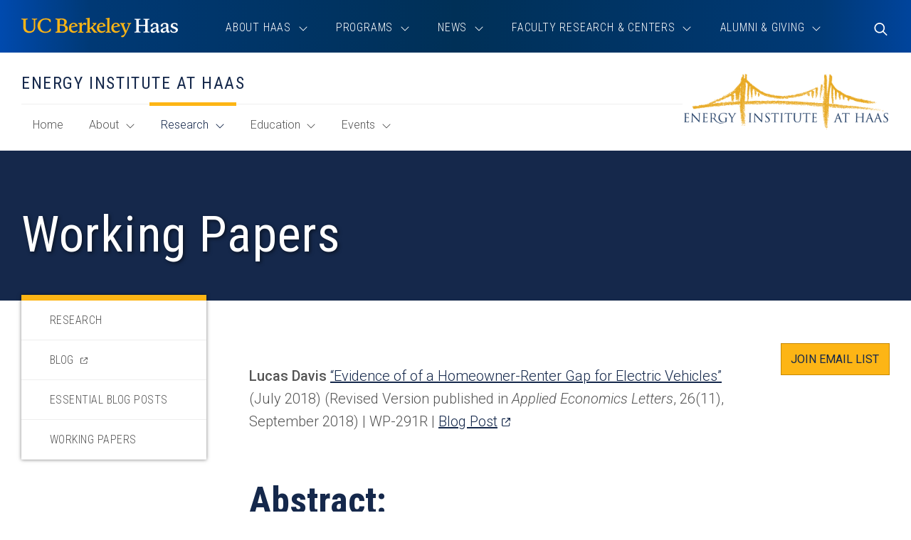

--- FILE ---
content_type: text/html; charset=UTF-8
request_url: https://haas.berkeley.edu/energy-institute/research/abstracts/wp-291/
body_size: 14782
content:
<!DOCTYPE html>
<html lang="en-US">
	<head>
		<meta charset="UTF-8" />
		<meta name="viewport" content="initial-scale=1.0" />
		<title>Working Papers - Energy Institute - UC Berkeley Haas</title>
		<link rel="shortcut icon" sizes="32x32" href="https://haas.berkeley.edu/wp-content/themes/ccprototypev5/images/favicon-32.png" type="image/png" />
		<link rel="shortcut icon" sizes="256x256" href="https://haas.berkeley.edu/wp-content/themes/ccprototypev5/images/favicon-256.png" type="image/png" />
		<link rel="apple-touch-icon-precomposed" href="https://haas.berkeley.edu/wp-content/themes/ccprototypev5/images/favicon-256.png">
		<link rel="icon" href="https://haas.berkeley.edu/wp-content/themes/ccprototypev5/images/favicon-256.png">

		<meta name='robots' content='index, follow, max-image-preview:large, max-snippet:-1, max-video-preview:-1' />
	<style>img:is([sizes="auto" i], [sizes^="auto," i]) { contain-intrinsic-size: 3000px 1500px }</style>
	
	<!-- This site is optimized with the Yoast SEO plugin v26.8 - https://yoast.com/product/yoast-seo-wordpress/ -->
	<link rel="canonical" href="https://haas.berkeley.edu/energy-institute/research/abstracts/wp-291/" />
	<meta property="og:locale" content="en_US" />
	<meta property="og:type" content="article" />
	<meta property="og:title" content="Working Papers - UC Berkeley Haas" />
	<meta property="og:description" content="Lucas Davis &#8220;Evidence of of a Homeowner-Renter Gap for Electric Vehicles&#8221; (July 2018) (Revised Version published in Applied Economics Letters, 26(11), September 2018) | WP-291R | Blog Post Abstract: This paper provides the first empirical analysis of the homeowner-renter gap for electric vehicles. Using nationally representative data from the U.S. Department [&hellip;]" />
	<meta property="og:url" content="https://haas.berkeley.edu/energy-institute/research/abstracts/wp-291/" />
	<meta property="og:site_name" content="UC Berkeley Haas" />
	<meta property="article:modified_time" content="2025-01-02T21:50:22+00:00" />
	<meta name="twitter:label1" content="Est. reading time" />
	<meta name="twitter:data1" content="1 minute" />
	<script type="application/ld+json" class="yoast-schema-graph">{"@context":"https://schema.org","@graph":[{"@type":"WebPage","@id":"https://haas.berkeley.edu/energy-institute/research/abstracts/wp-291/","url":"https://haas.berkeley.edu/energy-institute/research/abstracts/wp-291/","name":"Working Papers - UC Berkeley Haas","isPartOf":{"@id":"https://haas.berkeley.edu/#website"},"datePublished":"2019-05-22T01:55:30+00:00","dateModified":"2025-01-02T21:50:22+00:00","breadcrumb":{"@id":"https://haas.berkeley.edu/energy-institute/research/abstracts/wp-291/#breadcrumb"},"inLanguage":"en-US","potentialAction":[{"@type":"ReadAction","target":["https://haas.berkeley.edu/energy-institute/research/abstracts/wp-291/"]}]},{"@type":"BreadcrumbList","@id":"https://haas.berkeley.edu/energy-institute/research/abstracts/wp-291/#breadcrumb","itemListElement":[{"@type":"ListItem","position":1,"name":"Home","item":"https://haas.berkeley.edu/"},{"@type":"ListItem","position":2,"name":"Energy Institute at Haas","item":"https://haas.berkeley.edu/energy-institute/"},{"@type":"ListItem","position":3,"name":"Research","item":"https://haas.berkeley.edu/energy-institute/research/"},{"@type":"ListItem","position":4,"name":"Abstracts","item":"https://haas.berkeley.edu/energy-institute/research/abstracts/"},{"@type":"ListItem","position":5,"name":"Working Papers"}]},{"@type":"WebSite","@id":"https://haas.berkeley.edu/#website","url":"https://haas.berkeley.edu/","name":"UC Berkeley Haas","description":"","potentialAction":[{"@type":"SearchAction","target":{"@type":"EntryPoint","urlTemplate":"https://haas.berkeley.edu/?s={search_term_string}"},"query-input":{"@type":"PropertyValueSpecification","valueRequired":true,"valueName":"search_term_string"}}],"inLanguage":"en-US"}]}</script>
	<!-- / Yoast SEO plugin. -->


<script type="text/javascript">
/* <![CDATA[ */
window._wpemojiSettings = {"baseUrl":"https:\/\/s.w.org\/images\/core\/emoji\/16.0.1\/72x72\/","ext":".png","svgUrl":"https:\/\/s.w.org\/images\/core\/emoji\/16.0.1\/svg\/","svgExt":".svg","source":{"concatemoji":"https:\/\/haas.berkeley.edu\/wp-includes\/js\/wp-emoji-release.min.js?ver=6.8.3"}};
/*! This file is auto-generated */
!function(s,n){var o,i,e;function c(e){try{var t={supportTests:e,timestamp:(new Date).valueOf()};sessionStorage.setItem(o,JSON.stringify(t))}catch(e){}}function p(e,t,n){e.clearRect(0,0,e.canvas.width,e.canvas.height),e.fillText(t,0,0);var t=new Uint32Array(e.getImageData(0,0,e.canvas.width,e.canvas.height).data),a=(e.clearRect(0,0,e.canvas.width,e.canvas.height),e.fillText(n,0,0),new Uint32Array(e.getImageData(0,0,e.canvas.width,e.canvas.height).data));return t.every(function(e,t){return e===a[t]})}function u(e,t){e.clearRect(0,0,e.canvas.width,e.canvas.height),e.fillText(t,0,0);for(var n=e.getImageData(16,16,1,1),a=0;a<n.data.length;a++)if(0!==n.data[a])return!1;return!0}function f(e,t,n,a){switch(t){case"flag":return n(e,"\ud83c\udff3\ufe0f\u200d\u26a7\ufe0f","\ud83c\udff3\ufe0f\u200b\u26a7\ufe0f")?!1:!n(e,"\ud83c\udde8\ud83c\uddf6","\ud83c\udde8\u200b\ud83c\uddf6")&&!n(e,"\ud83c\udff4\udb40\udc67\udb40\udc62\udb40\udc65\udb40\udc6e\udb40\udc67\udb40\udc7f","\ud83c\udff4\u200b\udb40\udc67\u200b\udb40\udc62\u200b\udb40\udc65\u200b\udb40\udc6e\u200b\udb40\udc67\u200b\udb40\udc7f");case"emoji":return!a(e,"\ud83e\udedf")}return!1}function g(e,t,n,a){var r="undefined"!=typeof WorkerGlobalScope&&self instanceof WorkerGlobalScope?new OffscreenCanvas(300,150):s.createElement("canvas"),o=r.getContext("2d",{willReadFrequently:!0}),i=(o.textBaseline="top",o.font="600 32px Arial",{});return e.forEach(function(e){i[e]=t(o,e,n,a)}),i}function t(e){var t=s.createElement("script");t.src=e,t.defer=!0,s.head.appendChild(t)}"undefined"!=typeof Promise&&(o="wpEmojiSettingsSupports",i=["flag","emoji"],n.supports={everything:!0,everythingExceptFlag:!0},e=new Promise(function(e){s.addEventListener("DOMContentLoaded",e,{once:!0})}),new Promise(function(t){var n=function(){try{var e=JSON.parse(sessionStorage.getItem(o));if("object"==typeof e&&"number"==typeof e.timestamp&&(new Date).valueOf()<e.timestamp+604800&&"object"==typeof e.supportTests)return e.supportTests}catch(e){}return null}();if(!n){if("undefined"!=typeof Worker&&"undefined"!=typeof OffscreenCanvas&&"undefined"!=typeof URL&&URL.createObjectURL&&"undefined"!=typeof Blob)try{var e="postMessage("+g.toString()+"("+[JSON.stringify(i),f.toString(),p.toString(),u.toString()].join(",")+"));",a=new Blob([e],{type:"text/javascript"}),r=new Worker(URL.createObjectURL(a),{name:"wpTestEmojiSupports"});return void(r.onmessage=function(e){c(n=e.data),r.terminate(),t(n)})}catch(e){}c(n=g(i,f,p,u))}t(n)}).then(function(e){for(var t in e)n.supports[t]=e[t],n.supports.everything=n.supports.everything&&n.supports[t],"flag"!==t&&(n.supports.everythingExceptFlag=n.supports.everythingExceptFlag&&n.supports[t]);n.supports.everythingExceptFlag=n.supports.everythingExceptFlag&&!n.supports.flag,n.DOMReady=!1,n.readyCallback=function(){n.DOMReady=!0}}).then(function(){return e}).then(function(){var e;n.supports.everything||(n.readyCallback(),(e=n.source||{}).concatemoji?t(e.concatemoji):e.wpemoji&&e.twemoji&&(t(e.twemoji),t(e.wpemoji)))}))}((window,document),window._wpemojiSettings);
/* ]]> */
</script>
<link rel='stylesheet' id='tribe-events-pro-mini-calendar-block-styles-css' href='https://haas.berkeley.edu/wp-content/plugins/events-calendar-pro/build/css/tribe-events-pro-mini-calendar-block.css?ver=7.7.12' type='text/css' media='all' />
<style id='wp-emoji-styles-inline-css' type='text/css'>

	img.wp-smiley, img.emoji {
		display: inline !important;
		border: none !important;
		box-shadow: none !important;
		height: 1em !important;
		width: 1em !important;
		margin: 0 0.07em !important;
		vertical-align: -0.1em !important;
		background: none !important;
		padding: 0 !important;
	}
</style>
<link rel='stylesheet' id='wp-block-library-css' href='https://haas.berkeley.edu/wp-includes/css/dist/block-library/style.min.css?ver=6.8.3' type='text/css' media='all' />
<style id='classic-theme-styles-inline-css' type='text/css'>
/*! This file is auto-generated */
.wp-block-button__link{color:#fff;background-color:#32373c;border-radius:9999px;box-shadow:none;text-decoration:none;padding:calc(.667em + 2px) calc(1.333em + 2px);font-size:1.125em}.wp-block-file__button{background:#32373c;color:#fff;text-decoration:none}
</style>
<style id='global-styles-inline-css' type='text/css'>
:root{--wp--preset--aspect-ratio--square: 1;--wp--preset--aspect-ratio--4-3: 4/3;--wp--preset--aspect-ratio--3-4: 3/4;--wp--preset--aspect-ratio--3-2: 3/2;--wp--preset--aspect-ratio--2-3: 2/3;--wp--preset--aspect-ratio--16-9: 16/9;--wp--preset--aspect-ratio--9-16: 9/16;--wp--preset--color--black: #000000;--wp--preset--color--cyan-bluish-gray: #abb8c3;--wp--preset--color--white: #ffffff;--wp--preset--color--pale-pink: #f78da7;--wp--preset--color--vivid-red: #cf2e2e;--wp--preset--color--luminous-vivid-orange: #ff6900;--wp--preset--color--luminous-vivid-amber: #fcb900;--wp--preset--color--light-green-cyan: #7bdcb5;--wp--preset--color--vivid-green-cyan: #00d084;--wp--preset--color--pale-cyan-blue: #8ed1fc;--wp--preset--color--vivid-cyan-blue: #0693e3;--wp--preset--color--vivid-purple: #9b51e0;--wp--preset--gradient--vivid-cyan-blue-to-vivid-purple: linear-gradient(135deg,rgba(6,147,227,1) 0%,rgb(155,81,224) 100%);--wp--preset--gradient--light-green-cyan-to-vivid-green-cyan: linear-gradient(135deg,rgb(122,220,180) 0%,rgb(0,208,130) 100%);--wp--preset--gradient--luminous-vivid-amber-to-luminous-vivid-orange: linear-gradient(135deg,rgba(252,185,0,1) 0%,rgba(255,105,0,1) 100%);--wp--preset--gradient--luminous-vivid-orange-to-vivid-red: linear-gradient(135deg,rgba(255,105,0,1) 0%,rgb(207,46,46) 100%);--wp--preset--gradient--very-light-gray-to-cyan-bluish-gray: linear-gradient(135deg,rgb(238,238,238) 0%,rgb(169,184,195) 100%);--wp--preset--gradient--cool-to-warm-spectrum: linear-gradient(135deg,rgb(74,234,220) 0%,rgb(151,120,209) 20%,rgb(207,42,186) 40%,rgb(238,44,130) 60%,rgb(251,105,98) 80%,rgb(254,248,76) 100%);--wp--preset--gradient--blush-light-purple: linear-gradient(135deg,rgb(255,206,236) 0%,rgb(152,150,240) 100%);--wp--preset--gradient--blush-bordeaux: linear-gradient(135deg,rgb(254,205,165) 0%,rgb(254,45,45) 50%,rgb(107,0,62) 100%);--wp--preset--gradient--luminous-dusk: linear-gradient(135deg,rgb(255,203,112) 0%,rgb(199,81,192) 50%,rgb(65,88,208) 100%);--wp--preset--gradient--pale-ocean: linear-gradient(135deg,rgb(255,245,203) 0%,rgb(182,227,212) 50%,rgb(51,167,181) 100%);--wp--preset--gradient--electric-grass: linear-gradient(135deg,rgb(202,248,128) 0%,rgb(113,206,126) 100%);--wp--preset--gradient--midnight: linear-gradient(135deg,rgb(2,3,129) 0%,rgb(40,116,252) 100%);--wp--preset--font-size--small: 13px;--wp--preset--font-size--medium: 20px;--wp--preset--font-size--large: 36px;--wp--preset--font-size--x-large: 42px;--wp--preset--spacing--20: 0.44rem;--wp--preset--spacing--30: 0.67rem;--wp--preset--spacing--40: 1rem;--wp--preset--spacing--50: 1.5rem;--wp--preset--spacing--60: 2.25rem;--wp--preset--spacing--70: 3.38rem;--wp--preset--spacing--80: 5.06rem;--wp--preset--shadow--natural: 6px 6px 9px rgba(0, 0, 0, 0.2);--wp--preset--shadow--deep: 12px 12px 50px rgba(0, 0, 0, 0.4);--wp--preset--shadow--sharp: 6px 6px 0px rgba(0, 0, 0, 0.2);--wp--preset--shadow--outlined: 6px 6px 0px -3px rgba(255, 255, 255, 1), 6px 6px rgba(0, 0, 0, 1);--wp--preset--shadow--crisp: 6px 6px 0px rgba(0, 0, 0, 1);}:where(.is-layout-flex){gap: 0.5em;}:where(.is-layout-grid){gap: 0.5em;}body .is-layout-flex{display: flex;}.is-layout-flex{flex-wrap: wrap;align-items: center;}.is-layout-flex > :is(*, div){margin: 0;}body .is-layout-grid{display: grid;}.is-layout-grid > :is(*, div){margin: 0;}:where(.wp-block-columns.is-layout-flex){gap: 2em;}:where(.wp-block-columns.is-layout-grid){gap: 2em;}:where(.wp-block-post-template.is-layout-flex){gap: 1.25em;}:where(.wp-block-post-template.is-layout-grid){gap: 1.25em;}.has-black-color{color: var(--wp--preset--color--black) !important;}.has-cyan-bluish-gray-color{color: var(--wp--preset--color--cyan-bluish-gray) !important;}.has-white-color{color: var(--wp--preset--color--white) !important;}.has-pale-pink-color{color: var(--wp--preset--color--pale-pink) !important;}.has-vivid-red-color{color: var(--wp--preset--color--vivid-red) !important;}.has-luminous-vivid-orange-color{color: var(--wp--preset--color--luminous-vivid-orange) !important;}.has-luminous-vivid-amber-color{color: var(--wp--preset--color--luminous-vivid-amber) !important;}.has-light-green-cyan-color{color: var(--wp--preset--color--light-green-cyan) !important;}.has-vivid-green-cyan-color{color: var(--wp--preset--color--vivid-green-cyan) !important;}.has-pale-cyan-blue-color{color: var(--wp--preset--color--pale-cyan-blue) !important;}.has-vivid-cyan-blue-color{color: var(--wp--preset--color--vivid-cyan-blue) !important;}.has-vivid-purple-color{color: var(--wp--preset--color--vivid-purple) !important;}.has-black-background-color{background-color: var(--wp--preset--color--black) !important;}.has-cyan-bluish-gray-background-color{background-color: var(--wp--preset--color--cyan-bluish-gray) !important;}.has-white-background-color{background-color: var(--wp--preset--color--white) !important;}.has-pale-pink-background-color{background-color: var(--wp--preset--color--pale-pink) !important;}.has-vivid-red-background-color{background-color: var(--wp--preset--color--vivid-red) !important;}.has-luminous-vivid-orange-background-color{background-color: var(--wp--preset--color--luminous-vivid-orange) !important;}.has-luminous-vivid-amber-background-color{background-color: var(--wp--preset--color--luminous-vivid-amber) !important;}.has-light-green-cyan-background-color{background-color: var(--wp--preset--color--light-green-cyan) !important;}.has-vivid-green-cyan-background-color{background-color: var(--wp--preset--color--vivid-green-cyan) !important;}.has-pale-cyan-blue-background-color{background-color: var(--wp--preset--color--pale-cyan-blue) !important;}.has-vivid-cyan-blue-background-color{background-color: var(--wp--preset--color--vivid-cyan-blue) !important;}.has-vivid-purple-background-color{background-color: var(--wp--preset--color--vivid-purple) !important;}.has-black-border-color{border-color: var(--wp--preset--color--black) !important;}.has-cyan-bluish-gray-border-color{border-color: var(--wp--preset--color--cyan-bluish-gray) !important;}.has-white-border-color{border-color: var(--wp--preset--color--white) !important;}.has-pale-pink-border-color{border-color: var(--wp--preset--color--pale-pink) !important;}.has-vivid-red-border-color{border-color: var(--wp--preset--color--vivid-red) !important;}.has-luminous-vivid-orange-border-color{border-color: var(--wp--preset--color--luminous-vivid-orange) !important;}.has-luminous-vivid-amber-border-color{border-color: var(--wp--preset--color--luminous-vivid-amber) !important;}.has-light-green-cyan-border-color{border-color: var(--wp--preset--color--light-green-cyan) !important;}.has-vivid-green-cyan-border-color{border-color: var(--wp--preset--color--vivid-green-cyan) !important;}.has-pale-cyan-blue-border-color{border-color: var(--wp--preset--color--pale-cyan-blue) !important;}.has-vivid-cyan-blue-border-color{border-color: var(--wp--preset--color--vivid-cyan-blue) !important;}.has-vivid-purple-border-color{border-color: var(--wp--preset--color--vivid-purple) !important;}.has-vivid-cyan-blue-to-vivid-purple-gradient-background{background: var(--wp--preset--gradient--vivid-cyan-blue-to-vivid-purple) !important;}.has-light-green-cyan-to-vivid-green-cyan-gradient-background{background: var(--wp--preset--gradient--light-green-cyan-to-vivid-green-cyan) !important;}.has-luminous-vivid-amber-to-luminous-vivid-orange-gradient-background{background: var(--wp--preset--gradient--luminous-vivid-amber-to-luminous-vivid-orange) !important;}.has-luminous-vivid-orange-to-vivid-red-gradient-background{background: var(--wp--preset--gradient--luminous-vivid-orange-to-vivid-red) !important;}.has-very-light-gray-to-cyan-bluish-gray-gradient-background{background: var(--wp--preset--gradient--very-light-gray-to-cyan-bluish-gray) !important;}.has-cool-to-warm-spectrum-gradient-background{background: var(--wp--preset--gradient--cool-to-warm-spectrum) !important;}.has-blush-light-purple-gradient-background{background: var(--wp--preset--gradient--blush-light-purple) !important;}.has-blush-bordeaux-gradient-background{background: var(--wp--preset--gradient--blush-bordeaux) !important;}.has-luminous-dusk-gradient-background{background: var(--wp--preset--gradient--luminous-dusk) !important;}.has-pale-ocean-gradient-background{background: var(--wp--preset--gradient--pale-ocean) !important;}.has-electric-grass-gradient-background{background: var(--wp--preset--gradient--electric-grass) !important;}.has-midnight-gradient-background{background: var(--wp--preset--gradient--midnight) !important;}.has-small-font-size{font-size: var(--wp--preset--font-size--small) !important;}.has-medium-font-size{font-size: var(--wp--preset--font-size--medium) !important;}.has-large-font-size{font-size: var(--wp--preset--font-size--large) !important;}.has-x-large-font-size{font-size: var(--wp--preset--font-size--x-large) !important;}
:where(.wp-block-post-template.is-layout-flex){gap: 1.25em;}:where(.wp-block-post-template.is-layout-grid){gap: 1.25em;}
:where(.wp-block-columns.is-layout-flex){gap: 2em;}:where(.wp-block-columns.is-layout-grid){gap: 2em;}
:root :where(.wp-block-pullquote){font-size: 1.5em;line-height: 1.6;}
</style>
<link rel='stylesheet' id='font-roboto-css' href='//fonts.googleapis.com/css?family=Roboto+Condensed%3A300%2C300i%2C400%2C400i%2C700%2C700i%7CRoboto%3A300%2C300i%2C400%2C400i%2C500&#038;ver=6.8.3' type='text/css' media='all' />
<link rel='stylesheet' id='cc-style-css' href='https://haas.berkeley.edu/wp-content/themes/ccprototypev5/css/cc-style.css?ver=1767889981' type='text/css' media='all' />
<link rel='stylesheet' id='cc-print-style-css' href='https://haas.berkeley.edu/wp-content/themes/ccprototypev5/css/cc-print-style.css?ver=1747840708' type='text/css' media='print' />
<link rel='stylesheet' id='wp-pagenavi-css' href='https://haas.berkeley.edu/wp-content/plugins/wp-pagenavi/pagenavi-css.css?ver=2.70' type='text/css' media='all' />
<link rel='stylesheet' id='searchwp-forms-css' href='https://haas.berkeley.edu/wp-content/plugins/searchwp/assets/css/frontend/search-forms.min.css?ver=4.5.6' type='text/css' media='all' />
<script type="text/javascript" src="https://haas.berkeley.edu/wp-includes/js/jquery/jquery.min.js?ver=3.7.1" id="jquery-core-js"></script>
<script type="text/javascript" src="https://haas.berkeley.edu/wp-includes/js/jquery/jquery-migrate.min.js?ver=3.4.1" id="jquery-migrate-js"></script>
<script type="text/javascript" src="https://kit.fontawesome.com/6468557144.js?ver=6.8.3" id="fontawesome-js"></script>
<script type="text/javascript" src="https://haas.berkeley.edu/wp-content/themes/ccprototypev5/js/libraries/js.cookie.min.js?ver=6.8.3" id="cookies-js"></script>
<link rel="https://api.w.org/" href="https://haas.berkeley.edu/wp-json/" /><link rel="alternate" title="JSON" type="application/json" href="https://haas.berkeley.edu/wp-json/wp/v2/pages/35560" /><link rel="EditURI" type="application/rsd+xml" title="RSD" href="https://haas.berkeley.edu/xmlrpc.php?rsd" />
<link rel='shortlink' href='https://haas.berkeley.edu/?p=35560' />
<link rel="alternate" title="oEmbed (JSON)" type="application/json+oembed" href="https://haas.berkeley.edu/wp-json/oembed/1.0/embed?url=https%3A%2F%2Fhaas.berkeley.edu%2Fenergy-institute%2Fresearch%2Fabstracts%2Fwp-291%2F" />
<link rel="alternate" title="oEmbed (XML)" type="text/xml+oembed" href="https://haas.berkeley.edu/wp-json/oembed/1.0/embed?url=https%3A%2F%2Fhaas.berkeley.edu%2Fenergy-institute%2Fresearch%2Fabstracts%2Fwp-291%2F&#038;format=xml" />
		<!-- Google Tag Manager -->
		<script>(function(w,d,s,l,i){w[l]=w[l]||[];w[l].push({'gtm.start':
		new Date().getTime(),event:'gtm.js'});var f=d.getElementsByTagName(s)[0],
		j=d.createElement(s),dl=l!='dataLayer'?'&l='+l:'';j.async=true;j.src=
		'https://www.googletagmanager.com/gtm.js?id='+i+dl;f.parentNode.insertBefore(j,f);
		})(window,document,'script','dataLayer','GTM-53VC4QK');</script>
		<!-- End Google Tag Manager -->
		<!-- Stream WordPress user activity plugin v4.1.1 -->
<meta name="tec-api-version" content="v1"><meta name="tec-api-origin" content="https://haas.berkeley.edu"><link rel="alternate" href="https://haas.berkeley.edu/wp-json/tribe/events/v1/" />	<link rel="preconnect" href="https://use.typekit.net" crossorigin />
	<link rel="preconnect" href="https://p.typekit.net" crossorigin />
	<link rel="preconnect" href="https://fonts.googleapis.com" crossorigin>
	<link rel="preconnect" href="https://fonts.gstatic.com" crossorigin>
	<link rel="preconnect" href="https://customer-e52tv0z3mekp9kxx.cloudflarestream.com" crossorigin>
			<style type="text/css" id="wp-custom-css">
			.custom-list-item li{padding-bottom: 16px;border-bottom: 1px solid #ccc;margin-bottom: 16px;list-style: none;}.custom-list-item li:last-child{border-bottom:none;}#bb-896 h3.title-5{text-align:center}		</style>
			</head>

	<body class="wp-singular page-template-default page page-id-35560 page-child parent-pageid-34922 wp-theme-ccprototypev5 tribe-no-js page-wp-291">
				<!-- Google Tag Manager (noscript) -->
		<noscript><iframe aria-hidden="true" title="Google Tag Manager" src="https://www.googletagmanager.com/ns.html?id=GTM-53VC4QK"
		height="0" width="0" style="display:none;visibility:hidden"></iframe></noscript>
		<!-- End Google Tag Manager (noscript) -->
		
		<div id="page">
			<div role="navigation" aria-label="Skip to content">
				<a class="skip-link screen-reader-text" href="#main">Skip to content</a>			
			</div>

			<header id="header" role="banner">
				<div class="container">
					<div class="header-contents-wrapper">
						<nav id="header-navigation-group">
														<p class="site-logo">
															<a href="https://haas.berkeley.edu">
							
							<img src="https://haas.berkeley.edu/wp-content/themes/ccprototypev5/images/logo.svg" alt="UC Berkeley Haas" class="print--hide" loading="lazy" width="187" height="24">
							<img src="https://haas.berkeley.edu/wp-content/themes/ccprototypev5/images/logo-blue.svg" alt="UC Berkeley Haas" class="print--show">

															</a>
														</p>

							<div class="search-form-container" id="mobile-toggler">
								<button class="not-button search-toggle" data-toggle="mobile-header-search">
									<span class="icon fa-regular fa-search toggle-default"></span>
									<span class="icon fa-light fa-times toggle-active"></span>
									<span class="screen-reader-text">Toggle Search</span>
								</button>
							</div>

							<button class="not-button hamburger" aria-controls="main-menu" aria-expanded="false">
								<span class="screen-reader-text">Toggle Menu</span>
								<span class="top bar"></span>
								<span class="middle bar"></span>
								<span class="bottom bar"></span>
							</button>

							<div id="main-menu">
									<div id="main-menu-wrapper" class="menu-site-navigation-container">

		<ul id="menu-mini-site-navigation" class="dropdown-menu-parent menu">
	<li class="title-5 mini-site-name">
		Energy Institute at Haas	</li>
	<li class="">
		<a href="https://haas.berkeley.edu/energy-institute/">
			Home			<span class="screen-reader-text">
				of "Energy Institute at Haas" Section			</span>
		</a>
	</li>

	<li class="page_item page-item-39917 menu-item-has-children"><a href="https://haas.berkeley.edu/energy-institute/about/"><span class="icon mobile-left-icon fa-light fa-chevron-left"></span> About <span class="icon mobile-right-icon fa-light fa-chevron-right"></span></a>

            <div class="sub-menu-container">
                <div class="container">
                    <ul class="group-menu"
        >
	<li class="page_item page-item-39920"><a href="https://haas.berkeley.edu/energy-institute/about/people/">People</a></li>
	<li class="page_item page-item-39933"><a href="https://haas.berkeley.edu/energy-institute/about/get-involved/">Get Involved</a></li>
	<li class="page_item page-item-39944"><a href="https://haas.berkeley.edu/energy-institute/about/in-the-media/">In the Media</a></li>
	<li class="page_item page-item-39935"><a href="https://haas.berkeley.edu/energy-institute/about/funders/">Funders</a></li>
	<li class="page_item page-item-39937"><a href="https://haas.berkeley.edu/energy-institute/about/announcements/">Announcements</a></li>
	<li class="page_item page-item-39939"><a href="https://haas.berkeley.edu/energy-institute/about/contact/">Contact</a></li>

                    </ul>
                </div>
            </div>
            
</li>
<li class="page_item page-item-39927 menu-item-has-children current_page_ancestor"><a href="https://haas.berkeley.edu/energy-institute/research/"><span class="icon mobile-left-icon fa-light fa-chevron-left"></span> Research <span class="icon mobile-right-icon fa-light fa-chevron-right"></span></a>

            <div class="sub-menu-container">
                <div class="container">
                    <ul class="group-menu"
        >
	<li class="page_item page-item-39946"><a href="https://energyathaas.wordpress.com/">Blog</a></li>
	<li class="page_item page-item-2355630"><a href="https://haas.berkeley.edu/energy-institute/research/essential-blog-posts/">Essential Blog Posts</a></li>
	<li class="page_item page-item-34923"><a href="https://haas.berkeley.edu/energy-institute/research/working-papers/">Working Papers</a></li>

                    </ul>
                </div>
            </div>
            
</li>
<li class="page_item page-item-39929 menu-item-has-children"><a href="https://haas.berkeley.edu/energy-institute/education/"><span class="icon mobile-left-icon fa-light fa-chevron-left"></span> Education <span class="icon mobile-right-icon fa-light fa-chevron-right"></span></a>

            <div class="sub-menu-container">
                <div class="container">
                    <ul class="group-menu"
        >
	<li class="page_item page-item-39949"><a href="https://haas.berkeley.edu/energy-institute/education/executives/">Professionals &amp; Executives</a></li>
	<li class="page_item page-item-39951"><a href="https://haas.berkeley.edu/energy-institute/education/masters-phd-students/">Masters and PhD Students</a></li>
	<li class="page_item page-item-39953"><a href="https://haas.berkeley.edu/energy-institute/education/graduate-student-affiliates/">Graduate Student Affiliates Of EI</a></li>
	<li class="page_item page-item-594654"><a href="https://haas.berkeley.edu/energy-institute/education/energy-environmental-economics-undergrad-mentorship-program/">Energy and Environmental Economics Undergraduate Mentorship Program</a></li>

                    </ul>
                </div>
            </div>
            
</li>
<li class="page_item page-item-39931 menu-item-has-children"><a href="https://haas.berkeley.edu/energy-institute/events/"><span class="icon mobile-left-icon fa-light fa-chevron-left"></span> Events <span class="icon mobile-right-icon fa-light fa-chevron-right"></span></a>

            <div class="sub-menu-container">
                <div class="container">
                    <ul class="group-menu"
        >
	<li class="page_item page-item-39955"><a href="https://haas.berkeley.edu/energy-institute/events/power-conference/">2026 POWER Conference</a></li>
	<li class="page_item page-item-39957"><a href="https://haas.berkeley.edu/energy-institute/events/seminars/">Seminars</a></li>

                    </ul>
                </div>
            </div>
            
</li>
</ul>

		<ul id="menu-site-navigation" class="menu-wide-dropdowns trigger--click menu
	 disable-mobile-dropdowns">
			<li class="menu-item-has-children fullwidth-submenu">
			<a 
				href="https://haas.berkeley.edu/about/"
				target="" 
				rel="noopener"
							aria-haspopup="true"
				aria-expanded="false"
						>
									<span class="icon mobile-left-icon fa-light fa-chevron-left"></span>
				
				<span class="link-text">About Haas</span>

									<span class="icon mobile-right-icon fa-light fa-chevron-right"></span>
					<span class="icon desktop-down-icon fa-light fa-angle-down"></span>
							</a>

							<div class="sub-menu-container">
					<div class="container">
						<div class="row">
															<div class="menu-column col-xl-3">
																												<div class="row">
																							<div class="column col-xl-12">
																																									<ul class="group-menu">
																<li class="">
																																																			<h2 id="menu-0-sub-0-col-0-group-0-about-haas-overview" class="menu-title">
																			<a class="read-more" href="https://haas.berkeley.edu/about/" target="" rel="noopener">	
																	
																	About Haas Overview
																																				</a>
																		</h2>
																																	
																																</li>
															</ul>
														
																																										<ul class="group-menu">
																<li class="menu-item-has-children">
																																																			<h2 id="menu-0-sub-0-col-0-group-1-the-haas-difference" class="menu-title">
																			<a class="" href="https://haas.berkeley.edu/about/the-haas-difference/" target="" rel="noopener">	
																	
																	The Haas Difference
																																				</a>
																		</h2>
																																	
																																		<ul id="menu-0-sub-0-col-0-group-1-the-haas-difference-children" aria-describedby="menu-0-sub-0-col-0-group-1-the-haas-difference" class="group-sub-menu 
																																					sub-menu
																			">
																																							<li>
																					<a class="" href="https://haas.berkeley.edu/about/the-haas-difference/our-culture/" target="" rel="noopener">
																						Our Culture																					</a>
																				</li>
																																							<li>
																					<a class="" href="https://haas.berkeley.edu/about/the-haas-difference/location/" target="" rel="noopener">
																						Our Location																					</a>
																				</li>
																																							<li>
																					<a class="" href="https://haas.berkeley.edu/about/the-haas-difference/developing-leaders/" target="" rel="noopener">
																						Developing Leaders																					</a>
																				</li>
																																							<li>
																					<a class="" href="https://haas.berkeley.edu/about/the-haas-difference/diversity/" target="" rel="noopener">
																						Diversity & Inclusion																					</a>
																				</li>
																																							<li>
																					<a class="" href="https://haas.berkeley.edu/entrepreneurship" target="" rel="noopener">
																						Entrepreneurship																					</a>
																				</li>
																																							<li>
																					<a class="" href="https://haas.berkeley.edu/sustainability/" target="" rel="noopener">
																						Sustainability																					</a>
																				</li>
																																					</ul>
																																	</li>
															</ul>
														
																									</div>
																					</div>
																	</div>
															<div class="menu-column col-xl-3">
																												<div class="row">
																							<div class="column col-xl-12">
																																									<ul class="group-menu">
																<li class="menu-item-has-children">
																																																			<h2 id="menu-0-sub-1-col-0-group-0-the-student-experien" class="menu-title">
																			<a class="" href="https://haas.berkeley.edu/about/the-student-experience/" target="" rel="noopener">	
																	
																	The Student Experience
																																				</a>
																		</h2>
																																	
																																		<ul id="menu-0-sub-1-col-0-group-0-the-student-experien-children" aria-describedby="menu-0-sub-1-col-0-group-0-the-student-experien" class="group-sub-menu 
																																					sub-menu
																			">
																																							<li>
																					<a class="" href="https://haas.berkeley.edu/about/the-student-experience/academic-approach/" target="" rel="noopener">
																						Academic Approach																					</a>
																				</li>
																																							<li>
																					<a class="" href="https://haas.berkeley.edu/about/the-student-experience/career-development/" target="" rel="noopener">
																						Career Development																					</a>
																				</li>
																																							<li>
																					<a class="" href="https://haas.berkeley.edu/about/the-student-experience/learn-from-business-leaders/" target="" rel="noopener">
																						Learn from Business Leaders																					</a>
																				</li>
																																							<li>
																					<a class="" href="https://haas.berkeley.edu/about/the-student-experience/corporate-partners-recruiters/" target="" rel="noopener">
																						Corporate Recruiters																					</a>
																				</li>
																																					</ul>
																																	</li>
															</ul>
														
																																										<ul class="group-menu">
																<li class="menu-item-has-children">
																																																			<h2 id="menu-0-sub-1-col-0-group-1-speaker-series" class="menu-title">
																			<a class="" href="https://haas.berkeley.edu/about/speaker-series/" target="" rel="noopener">	
																	
																	Speaker Series
																																				</a>
																		</h2>
																																	
																																		<ul id="menu-0-sub-1-col-0-group-1-speaker-series-children" aria-describedby="menu-0-sub-1-col-0-group-1-speaker-series" class="group-sub-menu 
																																					sub-menu
																			">
																																							<li>
																					<a class="" href="https://haas.berkeley.edu/about/speaker-series/deans-speaker-series/" target="" rel="noopener">
																						Dean's Speaker Series																					</a>
																				</li>
																																							<li>
																					<a class="" href="https://haas.berkeley.edu/about/speaker-series/deans-hosted-speaker-events/" target="" rel="noopener">
																						Dean’s Hosted Speaker Events																					</a>
																				</li>
																																					</ul>
																																	</li>
															</ul>
														
																									</div>
																					</div>
																	</div>
															<div class="menu-column col-xl-3">
																												<div class="row">
																							<div class="column col-xl-12">
																																									<ul class="group-menu">
																<li class="menu-item-has-children">
																																																			<h2 id="menu-0-sub-2-col-0-group-0-at-a-glance" class="menu-title">
																			<a class="" href="https://haas.berkeley.edu/about/at-a-glance/" target="" rel="noopener">	
																	
																	At a Glance
																																				</a>
																		</h2>
																																	
																																		<ul id="menu-0-sub-2-col-0-group-0-at-a-glance-children" aria-describedby="menu-0-sub-2-col-0-group-0-at-a-glance" class="group-sub-menu 
																																					sub-menu
																			">
																																							<li>
																					<a class="" href="https://haas.berkeley.edu/about/at-a-glance/history/" target="" rel="noopener">
																						Our History																					</a>
																				</li>
																																							<li>
																					<a class="" href="https://haas.berkeley.edu/about/at-a-glance/our-campus/" target="" rel="noopener">
																						Our Campus																					</a>
																				</li>
																																							<li>
																					<a class="" href="https://haas.berkeley.edu/about/at-a-glance/acclaimed-alumni/" target="" rel="noopener">
																						Acclaimed Alumni																					</a>
																				</li>
																																							<li>
																					<a class="" href="https://haas.berkeley.edu/about/at-a-glance/commencement-speakers/" target="" rel="noopener">
																						Commencement Speakers																					</a>
																				</li>
																																					</ul>
																																	</li>
															</ul>
														
																																										<ul class="group-menu">
																<li class="menu-item-has-children">
																																																			<h2 id="menu-0-sub-2-col-0-group-1-our-leadership" class="menu-title">
																			<a class="" href="https://haas.berkeley.edu/about/leadership/" target="" rel="noopener">	
																	
																	Our Leadership
																																				</a>
																		</h2>
																																	
																																		<ul id="menu-0-sub-2-col-0-group-1-our-leadership-children" aria-describedby="menu-0-sub-2-col-0-group-1-our-leadership" class="group-sub-menu 
																																					sub-menu
																			">
																																							<li>
																					<a class="" href="https://haas.berkeley.edu/about/leadership/about-the-dean/" target="" rel="noopener">
																						About the Dean																					</a>
																				</li>
																																							<li>
																					<a class="" href="https://haas.berkeley.edu/about/leadership/school-board/" target="" rel="noopener">
																						Haas School Board																					</a>
																				</li>
																																					</ul>
																																	</li>
															</ul>
														
																									</div>
																					</div>
																	</div>
															<div class="menu-column col-xl-3">
																												<div class="row">
																							<div class="column col-xl-12">
																																									<ul class="group-menu">
																<li class="menu-item-has-children">
																
																																		<ul id="menu-0-sub-2-col-0-group-1-our-leadership-children" aria-describedby="menu-0-sub-2-col-0-group-1-our-leadership" class="group-sub-menu 
																																					open-sub-menu">
																																							<li>
																					<a class="button menu-button blue-ghost-button" href="https://haas.berkeley.edu/about/contact/" target="" rel="noopener">
																						Contact Haas																					</a>
																				</li>
																																					</ul>
																																	</li>
															</ul>
														
																									</div>
																					</div>
																	</div>
													</div>
					</div>
				</div>
					</li>
			<li class="menu-item-has-children fullwidth-submenu">
			<a 
				href="https://haas.berkeley.edu/programs/"
				target="" 
				rel="noopener"
							aria-haspopup="true"
				aria-expanded="false"
						>
									<span class="icon mobile-left-icon fa-light fa-chevron-left"></span>
				
				<span class="link-text">Programs</span>

									<span class="icon mobile-right-icon fa-light fa-chevron-right"></span>
					<span class="icon desktop-down-icon fa-light fa-angle-down"></span>
							</a>

							<div class="sub-menu-container">
					<div class="container">
						<div class="row">
															<div class="menu-column col-xl-6">
																												<div class="row">
																							<div class="column col-xl-6">
																																									<ul class="group-menu">
																<li class="menu-item-has-children">
																																																																						<button id="menu-1-sub-0-col-0-group-0-mba" class="menu-toggler not-button" aria-controls="menu-1-sub-0-col-0-group-0-mba-children" aria-expanded="false">
																				MBA
																				<span class="icon mobile-inactive fa-light fa-plus"></span>
																				<span class="icon mobile-active fa-light fa-minus"></span>
																			</button>
																		
																		<span id="menu-1-sub-0-col-0-group-0-mba" class="menu-title ">	
																	
																	MBA
																																			</span>
																																	
																																		<ul id="menu-1-sub-0-col-0-group-0-mba-children" aria-describedby="menu-1-sub-0-col-0-group-0-mba" class="group-sub-menu 
																																					sub-menu
																			">
																																							<li>
																					<a class="" href="https://mba.haas.berkeley.edu/" target="" rel="noopener">
																						Full-Time MBA																					</a>
																				</li>
																																							<li>
																					<a class="" href="https://ewmba.haas.berkeley.edu/" target="" rel="noopener">
																						Evening & Weekend MBA																					</a>
																				</li>
																																							<li>
																					<a class="" href="http://mbaforexecs.haas.berkeley.edu/" target="" rel="noopener">
																						MBA for Executives																					</a>
																				</li>
																																							<li>
																					<a class="" href="https://haas.berkeley.edu/programs/compare-mba-programs/" target="" rel="noopener">
																						Compare the MBA Programs																					</a>
																				</li>
																																					</ul>
																																	</li>
															</ul>
														
																																										<ul class="group-menu">
																<li class="menu-item-has-children">
																																																																						<button id="menu-1-sub-0-col-0-group-1-other-graduate" class="menu-toggler not-button" aria-controls="menu-1-sub-0-col-0-group-1-other-graduate-children" aria-expanded="false">
																				Other Graduate
																				<span class="icon mobile-inactive fa-light fa-plus"></span>
																				<span class="icon mobile-active fa-light fa-minus"></span>
																			</button>
																		
																		<span id="menu-1-sub-0-col-0-group-1-other-graduate" class="menu-title ">	
																	
																	Other Graduate
																																			</span>
																																	
																																		<ul id="menu-1-sub-0-col-0-group-1-other-graduate-children" aria-describedby="menu-1-sub-0-col-0-group-1-other-graduate" class="group-sub-menu 
																																					sub-menu
																			">
																																							<li>
																					<a class="" href="https://mfe.haas.berkeley.edu/" target="" rel="noopener">
																						Master of Financial Engineering																					</a>
																				</li>
																																							<li>
																					<a class="" href="https://haas.berkeley.edu/phd/" target="" rel="noopener">
																						PhD																					</a>
																				</li>
																																					</ul>
																																	</li>
															</ul>
														
																									</div>
																							<div class="column col-xl-6">
																																									<ul class="group-menu">
																<li class="menu-item-has-children">
																																																																						<button id="menu-1-sub-0-col-1-group-0-undergraduate" class="menu-toggler not-button" aria-controls="menu-1-sub-0-col-1-group-0-undergraduate-children" aria-expanded="false">
																				Undergraduate
																				<span class="icon mobile-inactive fa-light fa-plus"></span>
																				<span class="icon mobile-active fa-light fa-minus"></span>
																			</button>
																		
																		<span id="menu-1-sub-0-col-1-group-0-undergraduate" class="menu-title ">	
																	
																	Undergraduate
																																			</span>
																																	
																																		<ul id="menu-1-sub-0-col-1-group-0-undergraduate-children" aria-describedby="menu-1-sub-0-col-1-group-0-undergraduate" class="group-sub-menu 
																																					sub-menu
																			">
																																							<li>
																					<a class="" href="https://haas.berkeley.edu/Undergrad" target="" rel="noopener">
																						Bachelor of Science in Business																					</a>
																				</li>
																																							<li>
																					<a class="" href="http://met.berkeley.edu/" target="" rel="noopener">
																						Berkeley M.E.T. (Management, Entrepreneurship, & Technology)																					</a>
																				</li>
																																							<li>
																					<a class="" href="https://haas.berkeley.edu/gmp/" target="" rel="noopener">
																						Global Management Program																					</a>
																				</li>
																																							<li>
																					<a class="" href="https://lsbe.berkeley.edu/" target="" rel="noopener">
																						Robinson Life Science Business and Entrepreneurship Program																					</a>
																				</li>
																																					</ul>
																																	</li>
															</ul>
														
																																										<ul class="group-menu">
																<li class="menu-item-has-children">
																																																																						<button id="menu-1-sub-0-col-1-group-1-pre-college" class="menu-toggler not-button" aria-controls="menu-1-sub-0-col-1-group-1-pre-college-children" aria-expanded="false">
																				Pre-College
																				<span class="icon mobile-inactive fa-light fa-plus"></span>
																				<span class="icon mobile-active fa-light fa-minus"></span>
																			</button>
																		
																		<span id="menu-1-sub-0-col-1-group-1-pre-college" class="menu-title ">	
																	
																	Pre-College
																																			</span>
																																	
																																		<ul id="menu-1-sub-0-col-1-group-1-pre-college-children" aria-describedby="menu-1-sub-0-col-1-group-1-pre-college" class="group-sub-menu 
																																					sub-menu
																			">
																																							<li>
																					<a class="" href="https://haas.berkeley.edu/boost/" target="" rel="noopener">
																						Boost@Berkeley Haas																					</a>
																				</li>
																																							<li>
																					<a class="" href="https://haas.berkeley.edu/business-academy/" target="" rel="noopener">
																						Berkeley Business Academy for Youth																					</a>
																				</li>
																																					</ul>
																																	</li>
															</ul>
														
																									</div>
																					</div>
																	</div>
															<div class="menu-column col-xl-6">
																												<div class="row">
																							<div class="column col-xl-6">
																																									<ul class="group-menu">
																<li class="menu-item-has-children">
																																																																						<button id="menu-1-sub-1-col-0-group-0-certificate-programs" class="menu-toggler not-button" aria-controls="menu-1-sub-1-col-0-group-0-certificate-programs-children" aria-expanded="false">
																				Certificate Programs
																				<span class="icon mobile-inactive fa-light fa-plus"></span>
																				<span class="icon mobile-active fa-light fa-minus"></span>
																			</button>
																		
																		<span id="menu-1-sub-1-col-0-group-0-certificate-programs" class="menu-title ">	
																	
																	Certificate Programs
																																			</span>
																																	
																																		<ul id="menu-1-sub-1-col-0-group-0-certificate-programs-children" aria-describedby="menu-1-sub-1-col-0-group-0-certificate-programs" class="group-sub-menu 
																																					sub-menu
																			">
																																							<li>
																					<a class="" href="https://haas.berkeley.edu/accounting/accounting-berkeley/bcpa/" target="" rel="noopener">
																						BCPA Accounting Summer Program																					</a>
																				</li>
																																							<li>
																					<a class="" href="https://extension.berkeley.edu/international/academic/bhgap/" target="" rel="noopener">
																						Berkeley Haas Global Access Program																					</a>
																				</li>
																																							<li>
																					<a class="" href="https://haas.berkeley.edu/sustainability/student-opportunities/graduate-certificate/" target="" rel="noopener">
																						Michaels Graduate Certificate in Sustainable Business																					</a>
																				</li>
																																					</ul>
																																	</li>
															</ul>
														
																																										<ul class="group-menu">
																<li class="menu-item-has-children">
																																																																						<button id="menu-1-sub-1-col-0-group-1-executive-education" class="menu-toggler not-button" aria-controls="menu-1-sub-1-col-0-group-1-executive-education-children" aria-expanded="false">
																				Executive Education
																				<span class="icon mobile-inactive fa-light fa-plus"></span>
																				<span class="icon mobile-active fa-light fa-minus"></span>
																			</button>
																		
																		<span id="menu-1-sub-1-col-0-group-1-executive-education" class="menu-title ">	
																	
																	Executive Education
																																			</span>
																																	
																																		<ul id="menu-1-sub-1-col-0-group-1-executive-education-children" aria-describedby="menu-1-sub-1-col-0-group-1-executive-education" class="group-sub-menu 
																																					sub-menu
																			">
																																							<li>
																					<a class="" href="http://executive.berkeley.edu/" target="" rel="noopener">
																						Executive Education																					</a>
																				</li>
																																					</ul>
																																	</li>
															</ul>
														
																									</div>
																							<div class="column col-xl-6">
																																									<ul class="group-menu">
																<li class="menu-item-has-children">
																
																																		<ul id="menu-1-sub-1-col-0-group-1-executive-education-children" aria-describedby="menu-1-sub-1-col-0-group-1-executive-education" class="group-sub-menu 
																																					open-sub-menu">
																																							<li>
																					<a class="button menu-button blue-ghost-button" href="https://haas.berkeley.edu/programs/" target="" rel="noopener">
																						All Programs																					</a>
																				</li>
																																					</ul>
																																	</li>
															</ul>
														
																									</div>
																					</div>
																	</div>
													</div>
					</div>
				</div>
					</li>
			<li class="menu-item-has-children">
			<a 
				href="https://newsroom.haas.berkeley.edu/"
				target="" 
				rel="noopener"
							aria-haspopup="true"
				aria-expanded="false"
						>
									<span class="icon mobile-left-icon fa-light fa-chevron-left"></span>
				
				<span class="link-text">News</span>

									<span class="icon mobile-right-icon fa-light fa-chevron-right"></span>
					<span class="icon desktop-down-icon fa-light fa-angle-down"></span>
							</a>

							<div class="sub-menu-container">
					<div class="container">
						<div class="row">
															<div class="menu-column col-xl-12">
																												<div class="row">
																							<div class="column col-xl-12">
																																									<ul class="group-menu">
																<li class="menu-item-has-children">
																
																																		<ul id="menu-1-sub-1-col-0-group-1-executive-education-children" aria-describedby="menu-1-sub-1-col-0-group-1-executive-education" class="group-sub-menu 
																																					open-sub-menu">
																																							<li>
																					<a class="" href="https://newsroom.haas.berkeley.edu/" target="" rel="noopener">
																						Newsroom																					</a>
																				</li>
																																							<li>
																					<a class="" href="https://newsroom.haas.berkeley.edu/research/" target="" rel="noopener">
																						Research & Insights																					</a>
																				</li>
																																							<li>
																					<a class="" href="https://newsroom.haas.berkeley.edu/issue/current/" target="" rel="noopener">
																						Magazine																					</a>
																				</li>
																																							<li>
																					<a class="" href="https://newsroom.haas.berkeley.edu/media-contacts/" target="" rel="noopener">
																						Media Contacts																					</a>
																				</li>
																																							<li>
																					<a class="" href="https://haas.berkeley.edu/experts/" target="" rel="noopener">
																						Faculty Experts																					</a>
																				</li>
																																					</ul>
																																	</li>
															</ul>
														
																									</div>
																					</div>
																	</div>
													</div>
					</div>
				</div>
					</li>
			<li class="menu-item-has-children fullwidth-submenu">
			<a 
				href="https://haas.berkeley.edu/faculty-research/"
				target="" 
				rel="noopener"
							aria-haspopup="true"
				aria-expanded="false"
						>
									<span class="icon mobile-left-icon fa-light fa-chevron-left"></span>
				
				<span class="link-text">Faculty Research & Centers</span>

									<span class="icon mobile-right-icon fa-light fa-chevron-right"></span>
					<span class="icon desktop-down-icon fa-light fa-angle-down"></span>
							</a>

							<div class="sub-menu-container">
					<div class="container">
						<div class="row">
															<div class="menu-column col-xl-3">
																												<div class="row">
																							<div class="column col-xl-12">
																																									<ul class="group-menu">
																<li class="">
																																																			<h2 id="menu-3-sub-0-col-0-group-0-faculty-research-cen" class="menu-title">
																			<a class="read-more" href="https://haas.berkeley.edu/faculty-research/" target="" rel="noopener">	
																	
																	Faculty Research & Centers Overview
																																				</a>
																		</h2>
																																	
																																</li>
															</ul>
														
																																										<ul class="group-menu">
																<li class="menu-item-has-children">
																																																																						<button id="menu-3-sub-0-col-0-group-1-faculty-directories" class="menu-toggler not-button" aria-controls="menu-3-sub-0-col-0-group-1-faculty-directories-children" aria-expanded="false">
																				Faculty Directories
																				<span class="icon mobile-inactive fa-light fa-plus"></span>
																				<span class="icon mobile-active fa-light fa-minus"></span>
																			</button>
																		
																		<span id="menu-3-sub-0-col-0-group-1-faculty-directories" class="menu-title ">	
																	
																	Faculty Directories
																																			</span>
																																	
																																		<ul id="menu-3-sub-0-col-0-group-1-faculty-directories-children" aria-describedby="menu-3-sub-0-col-0-group-1-faculty-directories" class="group-sub-menu 
																																					sub-menu
																			">
																																							<li>
																					<a class="" href="https://haas.berkeley.edu/faculty" target="" rel="noopener">
																						Faculty Directory																					</a>
																				</li>
																																							<li>
																					<a class="" href="https://haas.berkeley.edu/faculty-research/academic-groups/" target="" rel="noopener">
																						Academic Groups																					</a>
																				</li>
																																					</ul>
																																	</li>
															</ul>
														
																									</div>
																					</div>
																	</div>
															<div class="menu-column col-xl-3">
																												<div class="row">
																							<div class="column col-xl-12">
																																									<ul class="group-menu">
																<li class="menu-item-has-children">
																																																																						<button id="menu-3-sub-1-col-0-group-0-research" class="menu-toggler not-button" aria-controls="menu-3-sub-1-col-0-group-0-research-children" aria-expanded="false">
																				Research
																				<span class="icon mobile-inactive fa-light fa-plus"></span>
																				<span class="icon mobile-active fa-light fa-minus"></span>
																			</button>
																		
																		<span id="menu-3-sub-1-col-0-group-0-research" class="menu-title ">	
																	
																	Research
																																			</span>
																																	
																																		<ul id="menu-3-sub-1-col-0-group-0-research-children" aria-describedby="menu-3-sub-1-col-0-group-0-research" class="group-sub-menu 
																																					sub-menu
																			">
																																							<li>
																					<a class="" href="https://haas.berkeley.edu/faculty-research/research-institutes-and-centers/" target="" rel="noopener">
																						Research Institutes & Centers																					</a>
																				</li>
																																							<li>
																					<a class="" href="https://haas.berkeley.edu/faculty-research/initiatives/" target="" rel="noopener">
																						Faculty Initiatives																					</a>
																				</li>
																																							<li>
																					<a class="" href="https://cases.haas.berkeley.edu/" target="_blank" rel="noopener">
																						Case Studies																					</a>
																				</li>
																																							<li>
																					<a class="" href="https://haas.berkeley.edu/faculty-research/research-labs/" target="" rel="noopener">
																						Research Labs																					</a>
																				</li>
																																							<li>
																					<a class="" href="https://cmr.berkeley.edu/" target="_blank" rel="noopener">
																						California Management Review																					</a>
																				</li>
																																					</ul>
																																	</li>
															</ul>
														
																									</div>
																					</div>
																	</div>
															<div class="menu-column col-xl-3">
																												<div class="row">
																							<div class="column col-xl-12">
																																									<ul class="group-menu">
																<li class="menu-item-has-children">
																																																																						<button id="menu-3-sub-2-col-0-group-0-about-our-faculty" class="menu-toggler not-button" aria-controls="menu-3-sub-2-col-0-group-0-about-our-faculty-children" aria-expanded="false">
																				About Our Faculty
																				<span class="icon mobile-inactive fa-light fa-plus"></span>
																				<span class="icon mobile-active fa-light fa-minus"></span>
																			</button>
																		
																		<span id="menu-3-sub-2-col-0-group-0-about-our-faculty" class="menu-title ">	
																	
																	About Our Faculty
																																			</span>
																																	
																																		<ul id="menu-3-sub-2-col-0-group-0-about-our-faculty-children" aria-describedby="menu-3-sub-2-col-0-group-0-about-our-faculty" class="group-sub-menu 
																																					sub-menu
																			">
																																							<li>
																					<a class="" href="https://haas.berkeley.edu/faculty-research/nobel-laureates/" target="" rel="noopener">
																						Nobel Laureates																					</a>
																				</li>
																																							<li>
																					<a class="" href="https://haas.berkeley.edu/faculty-research/teaching-awards/" target="" rel="noopener">
																						Teaching Awards																					</a>
																				</li>
																																							<li>
																					<a class="" href="https://haas.berkeley.edu/faculty-research/visiting-executives-and-scholars/" target="" rel="noopener">
																						Visiting Executives & Scholars																					</a>
																				</li>
																																							<li>
																					<a class="" href="https://haas.berkeley.edu/faculty-research/public-policy/" target="" rel="noopener">
																						Faculty in Public Policy																					</a>
																				</li>
																																							<li>
																					<a class="" href="https://haas.berkeley.edu/faculty-research/faculty-recruitment/" target="" rel="noopener">
																						Faculty Recruitment																					</a>
																				</li>
																																					</ul>
																																	</li>
															</ul>
														
																									</div>
																					</div>
																	</div>
															<div class="menu-column col-xl-3">
																												<div class="row">
																							<div class="column col-xl-12">
																																									<ul class="group-menu">
																<li class="menu-item-has-children">
																
																																		<ul id="menu-3-sub-2-col-0-group-0-about-our-faculty-children" aria-describedby="menu-3-sub-2-col-0-group-0-about-our-faculty" class="group-sub-menu 
																																					open-sub-menu">
																																							<li>
																					<a class="button menu-button blue-ghost-button" href="https://haas.berkeley.edu/faculty/" target="" rel="noopener">
																						Faculty Directory																					</a>
																				</li>
																																					</ul>
																																	</li>
															</ul>
														
																									</div>
																					</div>
																	</div>
													</div>
					</div>
				</div>
					</li>
			<li class="menu-item-has-children fullwidth-submenu">
			<a 
				href="https://haas.berkeley.edu/alumni/"
				target="" 
				rel="noopener"
							aria-haspopup="true"
				aria-expanded="false"
						>
									<span class="icon mobile-left-icon fa-light fa-chevron-left"></span>
				
				<span class="link-text">Alumni & Giving</span>

									<span class="icon mobile-right-icon fa-light fa-chevron-right"></span>
					<span class="icon desktop-down-icon fa-light fa-angle-down"></span>
							</a>

							<div class="sub-menu-container">
					<div class="container">
						<div class="row">
															<div class="menu-column col-xl-3">
																												<div class="row">
																							<div class="column col-xl-12">
																																									<ul class="group-menu">
																<li class="">
																																																			<h2 id="menu-4-sub-0-col-0-group-0-alumni-home" class="menu-title">
																			<a class="read-more" href="https://haas.berkeley.edu/alumni/" target="" rel="noopener">	
																	
																	Alumni Home 
																																				</a>
																		</h2>
																																	
																																</li>
															</ul>
														
																																										<ul class="group-menu">
																<li class="menu-item-has-children">
																																																																						<button id="menu-4-sub-0-col-0-group-1-alumni-network" class="menu-toggler not-button" aria-controls="menu-4-sub-0-col-0-group-1-alumni-network-children" aria-expanded="false">
																				Alumni Network
																				<span class="icon mobile-inactive fa-light fa-plus"></span>
																				<span class="icon mobile-active fa-light fa-minus"></span>
																			</button>
																		
																		<span id="menu-4-sub-0-col-0-group-1-alumni-network" class="menu-title ">	
																	
																	Alumni Network
																																			</span>
																																	
																																		<ul id="menu-4-sub-0-col-0-group-1-alumni-network-children" aria-describedby="menu-4-sub-0-col-0-group-1-alumni-network" class="group-sub-menu 
																																					sub-menu
																			">
																																							<li>
																					<a class="" href="https://haas.berkeley.edu/alumni/alumni-network/" target="" rel="noopener">
																						Alumni Network																					</a>
																				</li>
																																							<li>
																					<a class="" href="https://haas.berkeley.edu/alumni/alumni-network/affinitygroups/" target="" rel="noopener">
																						Chapters, Groups, & Networks																					</a>
																				</li>
																																							<li>
																					<a class="" href="https://haas.berkeley.edu/alumni/alumni-network/slack-workspace/" target="" rel="noopener">
																						Slack Alumni Workspace																					</a>
																				</li>
																																							<li>
																					<a class="" href="https://haas.berkeley.edu/alumni/alumni-network/alumni-directory/" target="" rel="noopener">
																						Alumni Directory																					</a>
																				</li>
																																							<li>
																					<a class="" href="https://haas.berkeley.edu/alumni/alumni-network/email/" target="" rel="noopener">
																						Email (Alumni Email Services)																					</a>
																				</li>
																																							<li>
																					<a class="" href="https://haas.berkeley.edu/alumni/alumni-network/student-alumni-connections/new-alumni/" target="" rel="noopener">
																						Student-Alumni Connections																					</a>
																				</li>
																																					</ul>
																																	</li>
															</ul>
														
																									</div>
																					</div>
																	</div>
															<div class="menu-column col-xl-3">
																												<div class="row">
																							<div class="column col-xl-12">
																																									<ul class="group-menu">
																<li class="menu-item-has-children">
																																																																						<button id="menu-4-sub-1-col-0-group-0-professional-resourc" class="menu-toggler not-button" aria-controls="menu-4-sub-1-col-0-group-0-professional-resourc-children" aria-expanded="false">
																				Professional Resources
																				<span class="icon mobile-inactive fa-light fa-plus"></span>
																				<span class="icon mobile-active fa-light fa-minus"></span>
																			</button>
																		
																		<span id="menu-4-sub-1-col-0-group-0-professional-resourc" class="menu-title ">	
																	
																	Professional Resources
																																			</span>
																																	
																																		<ul id="menu-4-sub-1-col-0-group-0-professional-resourc-children" aria-describedby="menu-4-sub-1-col-0-group-0-professional-resourc" class="group-sub-menu 
																																					sub-menu
																			">
																																							<li>
																					<a class="" href="https://haas.berkeley.edu/alumni/career/" target="" rel="noopener">
																						Professional Resources																					</a>
																				</li>
																																							<li>
																					<a class="" href="https://haas.berkeley.edu/alumni/career/undergraduate-and-graduate/" target="" rel="noopener">
																						For BS, MA, MFE, & PhD Alumni																					</a>
																				</li>
																																							<li>
																					<a class="" href="https://haas.berkeley.edu/alumni/career/mba/" target="" rel="noopener">
																						For MBA Alumni 																					</a>
																				</li>
																																							<li>
																					<a class="" href="https://haas.berkeley.edu/alumni/career/employers/" target="" rel="noopener">
																						Hire Haas																					</a>
																				</li>
																																					</ul>
																																	</li>
															</ul>
														
																																										<ul class="group-menu">
																<li class="menu-item-has-children">
																																																																						<button id="menu-4-sub-1-col-0-group-1-lifelong-learning" class="menu-toggler not-button" aria-controls="menu-4-sub-1-col-0-group-1-lifelong-learning-children" aria-expanded="false">
																				Lifelong Learning
																				<span class="icon mobile-inactive fa-light fa-plus"></span>
																				<span class="icon mobile-active fa-light fa-minus"></span>
																			</button>
																		
																		<span id="menu-4-sub-1-col-0-group-1-lifelong-learning" class="menu-title ">	
																	
																	Lifelong Learning
																																			</span>
																																	
																																		<ul id="menu-4-sub-1-col-0-group-1-lifelong-learning-children" aria-describedby="menu-4-sub-1-col-0-group-1-lifelong-learning" class="group-sub-menu 
																																					sub-menu
																			">
																																							<li>
																					<a class="" href="https://haas.berkeley.edu/alumni/learning/" target="" rel="noopener">
																						Lifelong Learning																					</a>
																				</li>
																																					</ul>
																																	</li>
															</ul>
														
																									</div>
																					</div>
																	</div>
															<div class="menu-column col-xl-3">
																												<div class="row">
																							<div class="column col-xl-12">
																																									<ul class="group-menu">
																<li class="menu-item-has-children">
																																																																						<button id="menu-4-sub-2-col-0-group-0-events" class="menu-toggler not-button" aria-controls="menu-4-sub-2-col-0-group-0-events-children" aria-expanded="false">
																				Events
																				<span class="icon mobile-inactive fa-light fa-plus"></span>
																				<span class="icon mobile-active fa-light fa-minus"></span>
																			</button>
																		
																		<span id="menu-4-sub-2-col-0-group-0-events" class="menu-title ">	
																	
																	Events
																																			</span>
																																	
																																		<ul id="menu-4-sub-2-col-0-group-0-events-children" aria-describedby="menu-4-sub-2-col-0-group-0-events" class="group-sub-menu 
																																					sub-menu
																			">
																																							<li>
																					<a class="" href="https://haas.berkeley.edu/alumni/events/" target="" rel="noopener">
																						Worldwide Alumni Events Calendar																					</a>
																				</li>
																																					</ul>
																																	</li>
															</ul>
														
																																										<ul class="group-menu">
																<li class="menu-item-has-children">
																																																																						<button id="menu-4-sub-2-col-0-group-1-volunteer" class="menu-toggler not-button" aria-controls="menu-4-sub-2-col-0-group-1-volunteer-children" aria-expanded="false">
																				Volunteer
																				<span class="icon mobile-inactive fa-light fa-plus"></span>
																				<span class="icon mobile-active fa-light fa-minus"></span>
																			</button>
																		
																		<span id="menu-4-sub-2-col-0-group-1-volunteer" class="menu-title ">	
																	
																	Volunteer
																																			</span>
																																	
																																		<ul id="menu-4-sub-2-col-0-group-1-volunteer-children" aria-describedby="menu-4-sub-2-col-0-group-1-volunteer" class="group-sub-menu 
																																					sub-menu
																			">
																																							<li>
																					<a class="" href="https://haas.berkeley.edu/alumni/volunteer/" target="" rel="noopener">
																						Volunteer																					</a>
																				</li>
																																					</ul>
																																	</li>
															</ul>
														
																																										<ul class="group-menu">
																<li class="menu-item-has-children">
																																																																						<button id="menu-4-sub-2-col-0-group-2-give" class="menu-toggler not-button" aria-controls="menu-4-sub-2-col-0-group-2-give-children" aria-expanded="false">
																				Give
																				<span class="icon mobile-inactive fa-light fa-plus"></span>
																				<span class="icon mobile-active fa-light fa-minus"></span>
																			</button>
																		
																		<span id="menu-4-sub-2-col-0-group-2-give" class="menu-title ">	
																	
																	Give
																																			</span>
																																	
																																		<ul id="menu-4-sub-2-col-0-group-2-give-children" aria-describedby="menu-4-sub-2-col-0-group-2-give" class="group-sub-menu 
																																					sub-menu
																			">
																																							<li>
																					<a class="" href="https://haas.berkeley.edu/giving/" target="_blank" rel="noopener">
																						Give to Berkeley Haas																					</a>
																				</li>
																																							<li>
																					<a class="" href="http://haas.berkeley.edu/giving/impact-and-recognition/" target="" rel="noopener">
																						Impact & Recognition																					</a>
																				</li>
																																							<li>
																					<a class="" href="https://haas.berkeley.edu/giving/impact-and-recognition/haas-leadership-society/" target="" rel="noopener">
																						Haas Leadership Society																					</a>
																				</li>
																																							<li>
																					<a class="" href="https://haas.berkeley.edu/giving/funds/how-to-give/" target="" rel="noopener">
																						How to Give																					</a>
																				</li>
																																					</ul>
																																	</li>
															</ul>
														
																									</div>
																					</div>
																	</div>
															<div class="menu-column col-xl-3">
																												<div class="row">
																							<div class="column col-xl-12">
																																									<div class="action-block">
																<div class="bg-image-wrap">
																<img width="300" height="300" src="https://haas.berkeley.edu/wp-content/uploads/panos-3.jpg" class="attachment-medium size-medium" alt="" loading="lazy" srcset="https://haas.berkeley.edu/wp-content/uploads/panos-3.jpg 3000w, https://haas.berkeley.edu/wp-content/uploads/panos-3-200x200.jpg 200w, https://haas.berkeley.edu/wp-content/uploads/panos-3-768x768.jpg 768w, https://haas.berkeley.edu/wp-content/uploads/panos-3-600x600.jpg 600w" sizes="auto, (max-width: 300px) 100vw, 300px" />																	<div class="overlay"></div>
																</div>
																<div class="action-text">
																																		<p class="action-title">Give to Haas</p>
																		<hr>
																																																			<p class="action-subtitle">Your investments drive excellence</p>
																	
																																		<a href="https://haas.berkeley.edu/giving/" class="blue-overlay-button menu-button button" target="" rel="noopener">
																			Give Now																		</a>
																																	</div>
															</div>

															
																									</div>
																					</div>
																	</div>
													</div>
					</div>
				</div>
					</li>
	</ul>
	</div>
							</div>

							<div class="search-form-container" id="header-search">
								<form role="search" aria-label="Site Search Form" method="get" class="form-inset-button search-form form-inset-site-search" action="https://haas.berkeley.edu/">
	<label>
		<span class="screen-reader-text">Search for:</span>
		<input type="search" class="search-field" placeholder="Search Berkeley Haas" value="" name="s" title="Search for:" />
	</label>

			<input type="hidden" name="fsite" value="39916">
		<fieldset class="search-site-group" role="group" aria-label="Search Options">
			<input id="search-site-only-1" type="checkbox" class="screen-reader-content no-focus search-site-option" name="site" value="39916"  />
			<label for="search-site-only-1">Only search this site</span>
		</fieldset>
	
	<button type="submit" class="submit-button stealth-button">
		<span class="fa-light fa-search"></span> 
		<span class="screen-reader-text">Search</span>
	</button>
</form>								<button class="not-button search-toggle" data-toggle="header-search" value="Toggle Search">
									<span class="icon fa-regular fa-search toggle-default"></span>
									<span class="icon fa-light fa-times toggle-active"></span>
									<span class="screen-reader-text">Toggle Search</span>
								</button>
							</div>
						</nav>
					</div>
				</div><!-- .container -->
				<div id="mobile-header-search">
					<div class="container">
						<form role="search" aria-label="Mobile Site Search Form" method="get" class="form-inset-button search-form form-inset-site-search" action="https://haas.berkeley.edu/">
	<label>
		<span class="screen-reader-text">Search for:</span>
		<input type="search" class="search-field" placeholder="Search Berkeley Haas" value="" name="s" title="Search for:" />
	</label>

			<input type="hidden" name="fsite" value="39916">
		<fieldset class="search-site-group" role="group" aria-label="Search Options">
			<input id="search-site-only-2" type="checkbox" class="screen-reader-content no-focus search-site-option" name="site" value="39916"  />
			<label for="search-site-only-2">Only search this site</span>
		</fieldset>
	
	<button type="submit" class="submit-button stealth-button">
		<span class="fa-light fa-search"></span> 
		<span class="screen-reader-text">Search</span>
	</button>
</form>					</div>
				</div>
			</header>
			<main id="main">
					<div id="mini-site-header" class="mini-site-header">
		<div class="mini-site-header-container">
			<div class="container">
				<div class="mini-site-navigation-container">
					<p class="title-5 mini-site-title">Energy Institute at Haas</p>

					
					<nav class="mini-site-nav" aria-label="Energy Institute at Haas Navigation">
						<ul class="menu-wide-dropdowns menu">
							<li class="">
								<a href="https://haas.berkeley.edu/energy-institute/">
									Home									<span class="screen-reader-text">
										of "Energy Institute at Haas" Section									</span>
								</a>
							</li>
							<li class="page_item page-item-39917 page_item_has_children"><a href="https://haas.berkeley.edu/energy-institute/about/" aria-expanded="false" aria-haspopup="true">About <span class="desktop-down-icon icon fa-light fa-angle-down"></span></a>
<ul class='children'>
	<li class="page_item page-item-39920"><a href="https://haas.berkeley.edu/energy-institute/about/people/">People</a></li>
	<li class="page_item page-item-39933"><a href="https://haas.berkeley.edu/energy-institute/about/get-involved/">Get Involved</a></li>
	<li class="page_item page-item-39944"><a href="https://haas.berkeley.edu/energy-institute/about/in-the-media/">In the Media</a></li>
	<li class="page_item page-item-39935"><a href="https://haas.berkeley.edu/energy-institute/about/funders/">Funders</a></li>
	<li class="page_item page-item-39937"><a href="https://haas.berkeley.edu/energy-institute/about/announcements/">Announcements</a></li>
	<li class="page_item page-item-39939"><a href="https://haas.berkeley.edu/energy-institute/about/contact/">Contact</a></li>
</ul>
</li>
<li class="page_item page-item-39927 page_item_has_children current_page_ancestor"><a href="https://haas.berkeley.edu/energy-institute/research/" aria-expanded="false" aria-haspopup="true">Research <span class="desktop-down-icon icon fa-light fa-angle-down"></span></a>
<ul class='children'>
	<li class="page_item page-item-39946"><a href="https://energyathaas.wordpress.com/">Blog</a></li>
	<li class="page_item page-item-2355630"><a href="https://haas.berkeley.edu/energy-institute/research/essential-blog-posts/">Essential Blog Posts</a></li>
	<li class="page_item page-item-34923"><a href="https://haas.berkeley.edu/energy-institute/research/working-papers/">Working Papers</a></li>
</ul>
</li>
<li class="page_item page-item-39929 page_item_has_children"><a href="https://haas.berkeley.edu/energy-institute/education/" aria-expanded="false" aria-haspopup="true">Education <span class="desktop-down-icon icon fa-light fa-angle-down"></span></a>
<ul class='children'>
	<li class="page_item page-item-39949"><a href="https://haas.berkeley.edu/energy-institute/education/executives/">Professionals &amp; Executives</a></li>
	<li class="page_item page-item-39951"><a href="https://haas.berkeley.edu/energy-institute/education/masters-phd-students/">Masters and PhD Students</a></li>
	<li class="page_item page-item-39953"><a href="https://haas.berkeley.edu/energy-institute/education/graduate-student-affiliates/">Graduate Student Affiliates Of EI</a></li>
	<li class="page_item page-item-594654"><a href="https://haas.berkeley.edu/energy-institute/education/energy-environmental-economics-undergrad-mentorship-program/">Energy and Environmental Economics Undergraduate Mentorship Program</a></li>
</ul>
</li>
<li class="page_item page-item-39931 page_item_has_children"><a href="https://haas.berkeley.edu/energy-institute/events/" aria-expanded="false" aria-haspopup="true">Events <span class="desktop-down-icon icon fa-light fa-angle-down"></span></a>
<ul class='children'>
	<li class="page_item page-item-39955"><a href="https://haas.berkeley.edu/energy-institute/events/power-conference/">2026 POWER Conference</a></li>
	<li class="page_item page-item-39957"><a href="https://haas.berkeley.edu/energy-institute/events/seminars/">Seminars</a></li>
</ul>
</li>
						</ul>
					</nav>
				</div>

									<div class="mini-site-logo">
																					<a class="wrap-link" href="https://haas.berkeley.edu/energy-institute/" target="">
							
							<img width="1528" height="420" src="https://haas.berkeley.edu/wp-content/uploads/EI-Logo_Transp.-Background.png" class="attachment-full size-full" alt="Energy Institute logo" loading="lazy" srcset="https://haas.berkeley.edu/wp-content/uploads/EI-Logo_Transp.-Background.png 1528w, https://haas.berkeley.edu/wp-content/uploads/EI-Logo_Transp.-Background-768x211.png 768w" sizes="auto, (max-width: 1528px) 100vw, 1528px" />
															</a>
																		</div>
							</div>
		</div>
	</div>
				<div id="page-banner" class="banner-size-normal banner-align-left color-banner blue-banner">
	
	<div class="banner-container container">
		<div class="banner-content">
			
			<div class="banner-upper">
				
				<div class="container">
											<h1 class="title-1 banner-title">
							Working Papers						</h1>
					
									</div>
			</div>

			<div class="banner-lower">
				<div class="container">
					<div class="banner-body">
						
						
											</div>
				</div>
			</div>

					</div>

			</div>
</div>

				<div id="page-content">

<div class="container">
	<div class="row">
		<div class="col-xs-12 col-xl-3 col-sidebar hidden-lg-down">
			<aside id="sidebar" aria-label="Page Sidebar">
				<div id="subpage-widget" class="widget widget-boxed hidden-lg-down">
				<ul class="menu">
										<li class="
						">
							<a href="https://haas.berkeley.edu/energy-institute/research/">
						Research							</a>

											</li>
										<li class="
						">
							<a href="https://energyathaas.wordpress.com/">
						Blog							</a>

											</li>
										<li class="
						">
							<a href="https://haas.berkeley.edu/energy-institute/research/essential-blog-posts/">
						Essential Blog Posts							</a>

											</li>
										<li class="
						">
							<a href="https://haas.berkeley.edu/energy-institute/research/working-papers/">
						Working Papers							</a>

											</li>
								</ul>
			</div>
			
	


	
	</aside>
		</div>

		<div class="col-xs-12 col-xl-7 col-content">
									
							<article class="page-content post-35560 page type-page status-publish hentry" id="post-35560" itemscope itemtype="http://schema.org/WebPage">
	<meta itemprop="datePublished" content="2019-05-21" />
	<meta itemprop="image" content="" />
	
	<section class="entry-content has-content" itemprop="description text">
					<div class="building-block bg-none content">
				<section class="container post-content text-container">
					<p><strong>Lucas Davis </strong><a href="https://haas.berkeley.edu/wp-content/uploads/WP291.pdf">&#8220;Evidence of of a Homeowner-Renter Gap for Electric Vehicles&#8221;</a> (July 2018) (Revised Version published in <em>Applied Economics Letters</em>, 26(11), September 2018) | WP-291R | <a class="" href="https://energyathaas.wordpress.com/2018/07/30/apartments-rarely-have-charging-stations-but-electric-vehicles-need-them/" target="_blank" rel="noopener noreferrer">Blog Post</a></p>
<h2><strong>Abstract:</strong></h2>
<p>This paper provides the first empirical analysis of the homeowner-renter gap for electric vehicles. Using nationally representative data from the U.S. Department of Transportation&#8217;s 2017 National Household Travel Survey, I show that homeowners are three times more likely than renters to own an electric vehicle. The gap is highly statistically significant, and remains even after controlling for income. For example, among households with annual income between $75,000 and $100,000, 1 in 130 homeowners owns an electric vehicle, compared to 1 in 370 renters. Additional controls do little to narrow the gap. I argue that this is a version of what economists have called the &#8220;landlord-tenant&#8221; problem, and I discuss this and other possible causes as well as potential policy implications.</p>
				</section>
			</div>
		
					
								
					
			</section>
</article>

					
		
	
		</div>

		<div class="col-xs-12 col-xl-2 hidden-lg-down">
						<aside class="col-mini-sidebar padded-main-content">
			<p class="buttons">
									<a href="https://haas.berkeley.edu/energy-institute/about/contact/subscribe/" class="button hover-opacity" target="">
						Join Email List											</a>
							</p>
		</aside>
			</div>
	</div><!-- .row -->
</div>	
	

<div class="hidden-xl-up">
	<div class="container">
		


					<aside class="col-mini-sidebar padded-main-content">
			<p class="buttons">
									<a href="https://haas.berkeley.edu/energy-institute/about/contact/subscribe/" class="button hover-opacity" target="">
						Join Email List											</a>
							</p>
		</aside>
		</div>
</div>

				</div>
			</main>
			<footer id="footer" class="site-footer">
								<div class="container">
					<div class="footer-wrap">
						<div class="column main-column">
							<div class="site-logo">
								<a href="https://haas.berkeley.edu">
									<img src="https://haas.berkeley.edu/wp-content/themes/ccprototypev5/images/logo.svg" alt="UC Berkeley Haas" class="print--hide">
									<img src="https://haas.berkeley.edu/wp-content/themes/ccprototypev5/images/logo-blue.svg" alt="UC Berkeley Haas" class="print--show">
								</a>
							</div>

															<p>Haas School of Business<br />
University of California, Berkeley</p>
							
															<ul id="menu-social-media" class="social-menu"><li id="menu-item-211" class="menu-item menu-item-type-custom menu-item-object-custom menu-item-211"><a target="_blank" href="http://www.facebook.com/BerkeleyHaas"><span class="icon fab fa-facebook-f"></span> <span class="screen-reader-text">Facebook</span></a></li>
<li id="menu-item-212" class="menu-item menu-item-type-custom menu-item-object-custom menu-item-212"><a target="_blank" href="http://twitter.com/BerkeleyHaas"><span class="icon fab fa-x-twitter"></span> <span class="screen-reader-text">X (Twitter)</span></a></li>
<li id="menu-item-213" class="menu-item menu-item-type-custom menu-item-object-custom menu-item-213"><a target="_blank" href="https://www.linkedin.com/school/berkeley-haas/"><span class="icon fab fa-linkedin-in"></span> <span class="screen-reader-text">LinkedIn</span></a></li>
<li id="menu-item-214" class="menu-item menu-item-type-custom menu-item-object-custom menu-item-214"><a target="_blank" href="https://www.youtube.com/BerkeleyHaas"><span class="icon fab fa-youtube"></span> <span class="screen-reader-text">Youtube</span></a></li>
<li id="menu-item-215" class="menu-item menu-item-type-custom menu-item-object-custom menu-item-215"><a target="_blank" href="https://www.instagram.com/BerkeleyHaas/"><span class="icon fab fa-instagram"></span> <span class="screen-reader-text">Instagram</span></a></li>
</ul>													</div>

													<div class="column footer-menus-column">
																	<p class="buttons">
																					<a href="https://haas.berkeley.edu/giving/" class="button gold-ghost-button">
												Give to Haas											</a>
																			</p>
								
								<div class="footer-menus">
																			<div class="column">
																							<h2 class="footer-menu-title">Resources</h2>
																																		<ul id="menu-resources-menu" class="footer-menu"><li id="menu-item-218" class="menu-item menu-item-type-custom menu-item-object-custom menu-item-218"><a href="https://haas.berkeley.edu/corporate-partners/">For Companies</a></li>
<li id="menu-item-219" class="menu-item menu-item-type-custom menu-item-object-custom menu-item-219"><a href="https://haas.berkeley.edu/recruiters/">For Recruiters</a></li>
<li id="menu-item-220" class="menu-item menu-item-type-custom menu-item-object-custom menu-item-220"><a href="https://haas.berkeley.edu/for-visitors/">For Visitors</a></li>
<li id="menu-item-221" class="menu-item menu-item-type-custom menu-item-object-custom menu-item-221"><a target="_blank" href="https://www.lib.berkeley.edu/visit/business">Business Library</a></li>
<li id="menu-item-222" class="menu-item menu-item-type-custom menu-item-object-custom menu-item-222"><a target="_blank" href="http://www.berkeley.edu/directory">UC Berkeley Directory</a></li>
<li id="menu-item-223" class="menu-item menu-item-type-custom menu-item-object-custom menu-item-223"><a href="https://haas.berkeley.edu/about/contact/">Contact Haas</a></li>
</ul>																					</div>
																			<div class="column">
																							<h2 class="footer-menu-title">Internal Sites</h2>
																																		<ul id="menu-internal-sites-menu" class="footer-menu"><li id="menu-item-217954" class="menu-item menu-item-type-custom menu-item-object-custom menu-item-217954"><a href="http://bmail.berkeley.edu/">bMail (Berkeley Mail)</a></li>
<li id="menu-item-217955" class="menu-item menu-item-type-custom menu-item-object-custom menu-item-217955"><a href="https://haas.berkeley.edu/for-current-students/">For Current Students</a></li>
<li id="menu-item-217956" class="menu-item menu-item-type-custom menu-item-object-custom menu-item-217956"><a href="https://haas.berkeley.edu/for-faculty/">For Faculty</a></li>
<li id="menu-item-217957" class="menu-item menu-item-type-custom menu-item-object-custom menu-item-217957"><a href="https://haas.berkeley.edu/staff-now">For Staff</a></li>
<li id="menu-item-217958" class="menu-item menu-item-type-custom menu-item-object-custom menu-item-217958"><a href="https://haas.berkeley.edu/alumni/">For Alumni</a></li>
<li id="menu-item-217959" class="menu-item menu-item-type-custom menu-item-object-custom menu-item-217959"><a href="https://haas.berkeley.edu/facilities/safety-and-emergency/">Emergency Information</a></li>
</ul>																					</div>
																	</div>
							</div>
							
													<div class="column footer-cta">
								<p class="buttons">
																			<a href="https://haas.berkeley.edu/giving/" class="button gold-ghost-button">
											Give to Haas										</a>
																	</p>
							</div>
											</div>

					<div id="site-credit">
						Copyright &copy; 2026 UC Regents													<ul id="menu-credit-menu" class="credit-menu"><li id="menu-item-230" class="menu-item menu-item-type-custom menu-item-object-custom menu-item-230"><a target="_blank" href="http://www.berkeley.edu/">UC Berkeley</a></li>
<li id="menu-item-231" class="menu-item menu-item-type-custom menu-item-object-custom menu-item-231"><a target="_blank" href="https://haas.berkeley.edu/technology-solutions/about/privacy-policy/">Privacy Policy</a></li>
<li id="menu-item-559214" class="menu-item menu-item-type-custom menu-item-object-custom menu-item-559214"><a target="_blank" href="https://dap.berkeley.edu/get-help/report-web-accessibility-issue">Accessibility</a></li>
<li id="menu-item-559215" class="menu-item menu-item-type-custom menu-item-object-custom menu-item-559215"><a target="_blank" href="https://ophd.berkeley.edu/policies-and-procedures/nondiscrimination-policy-statement">Nondiscrimination</a></li>
</ul>						
						<a class="back-to-top" href="#page">Back to Top <span class="icon fa-light fa-arrow-up"></span></a>
					</div>
				</div><!-- .container -->
			</footer>
		</div><!-- #page -->
		<script type="speculationrules">
{"prefetch":[{"source":"document","where":{"and":[{"href_matches":"\/*"},{"not":{"href_matches":["\/wp-*.php","\/wp-admin\/*","\/wp-content\/uploads\/*","\/wp-content\/*","\/wp-content\/plugins\/*","\/wp-content\/themes\/ccprototypev5\/*","\/*\\?(.+)"]}},{"not":{"selector_matches":"a[rel~=\"nofollow\"]"}},{"not":{"selector_matches":".no-prefetch, .no-prefetch a"}}]},"eagerness":"conservative"}]}
</script>
		<script>
		( function ( body ) {
			'use strict';
			body.className = body.className.replace( /\btribe-no-js\b/, 'tribe-js' );
		} )( document.body );
		</script>
		<script> /* <![CDATA[ */var tribe_l10n_datatables = {"aria":{"sort_ascending":": activate to sort column ascending","sort_descending":": activate to sort column descending"},"length_menu":"Show _MENU_ entries","empty_table":"No data available in table","info":"Showing _START_ to _END_ of _TOTAL_ entries","info_empty":"Showing 0 to 0 of 0 entries","info_filtered":"(filtered from _MAX_ total entries)","zero_records":"No matching records found","search":"Search:","all_selected_text":"All items on this page were selected. ","select_all_link":"Select all pages","clear_selection":"Clear Selection.","pagination":{"all":"All","next":"Next","previous":"Previous"},"select":{"rows":{"0":"","_":": Selected %d rows","1":": Selected 1 row"}},"datepicker":{"dayNames":["Sunday","Monday","Tuesday","Wednesday","Thursday","Friday","Saturday"],"dayNamesShort":["Sun","Mon","Tue","Wed","Thu","Fri","Sat"],"dayNamesMin":["S","M","T","W","T","F","S"],"monthNames":["January","February","March","April","May","June","July","August","September","October","November","December"],"monthNamesShort":["January","February","March","April","May","June","July","August","September","October","November","December"],"monthNamesMin":["Jan","Feb","Mar","Apr","May","Jun","Jul","Aug","Sep","Oct","Nov","Dec"],"nextText":"Next","prevText":"Prev","currentText":"Today","closeText":"Done","today":"Today","clear":"Clear"}};/* ]]> */ </script><script type="text/javascript" src="https://haas.berkeley.edu/wp-content/plugins/the-events-calendar/common/build/js/user-agent.js?ver=da75d0bdea6dde3898df" id="tec-user-agent-js"></script>
<script type="text/javascript" id="cc-script-js-extra">
/* <![CDATA[ */
var ccArgs = {"ajaxURL":"https:\/\/haas.berkeley.edu\/wp-admin\/admin-ajax.php","siteDomain":"haas.berkeley.edu","siteURL":"https:\/\/haas.berkeley.edu","googleKey":"AIzaSyA1_Dir0M_Yj9CKATPBp-fO9AK_dPL9qqo","coursesURL":"https:\/\/haas.berkeley.edu\/mba\/leadership-course-browser\/"};
var ccTheme = [];
/* ]]> */
</script>
<script type="text/javascript" src="https://haas.berkeley.edu/wp-content/themes/ccprototypev5/js/cc-script-dist.js?ver=1766778584" id="cc-script-js"></script>
<script type="text/javascript" src="https://haas.berkeley.edu/wp-content/plugins/page-links-to/dist/new-tab.js?ver=3.3.7" id="page-links-to-js"></script>

	</body>
</html>


--- FILE ---
content_type: image/svg+xml
request_url: https://haas.berkeley.edu/wp-content/themes/ccprototypev5/images/logo-blue.svg
body_size: 3048
content:
<svg xmlns="http://www.w3.org/2000/svg" width="187" height="24" fill="none" viewBox="0 0 187 24">
  <g clip-path="url(#a)">
    <path fill="#003057" d="M120.588 24c1.256 0 2.436-.905 4.796-5.719 1.607-3.422 2.812-6.452 4.067-9.555.402-1.002.603-1.198 1.23-1.37.452-.121.628-.292.628-.561 0-.244-.151-.465-.527-.465-.552 0-1.205.074-1.958.074-.779 0-1.356-.074-1.934-.074-.351 0-.527.196-.527.44 0 .27.176.44.578.563 1.105.293 1.205.757.778 2.028-.677 2.004-1.431 3.935-2.586 6.5a122.075 122.075 0 0 1-2.636-6.89c-.301-.93-.201-1.32.979-1.638.452-.122.603-.269.603-.538s-.201-.464-.553-.464c-.753 0-1.531.073-2.561.073-1.104 0-1.908-.073-2.686-.073-.377 0-.552.22-.552.464 0 .294.151.44.602.562.578.147.753.343 1.105 1.222 1.381 3.349 2.611 6.305 4.218 10.313-1.08 1.93-1.883 2.371-2.963 2.566-.878.147-1.456.685-1.456 1.37 0 .561.402 1.172 1.356 1.172m-7.834-16.69c1.607 0 2.335 1.417 2.335 1.98 0 .195-.101.341-.327.39-1.355.342-2.987.66-4.695.953.302-2.223 1.432-3.323 2.687-3.323Zm.175 10.997c2.185 0 3.691-1.051 4.595-2.102.402-.464.151-.88-.251-.88-.1 0-.201.049-.301.098-1.055.636-1.883.978-3.013.978-2.486 0-3.967-2.126-3.967-4.546v-.048c2.46-.343 4.871-.807 7.356-1.37.326-.072.552-.317.477-.683-.402-1.76-2.059-3.69-4.921-3.69s-5.498 2.59-5.498 6.329c0 3.519 2.334 5.914 5.523 5.914Zm-11.724-.196c.828 0 1.707-.073 2.711-.073 1.005 0 1.933.073 2.762.073.377 0 .552-.22.552-.464 0-.269-.175-.513-.602-.562-1.13-.122-1.331-.244-1.331-.758-.05-2.37-.05-4.594-.05-6.794 0-2.028 0-4.252.075-9.19 0-.317-.201-.39-.477-.317a25.903 25.903 0 0 1-3.59.611c-.427.025-.602.22-.602.465 0 .268.175.464.653.537 1.104.196 1.23.318 1.255.88.05 2.468.05 4.79.05 7.014 0 2.2 0 4.423-.05 6.794-.025.513-.175.61-1.305.757-.452.049-.603.294-.603.562 0 .245.176.465.553.465M95.532 7.309c1.606 0 2.334 1.417 2.334 1.98 0 .195-.1.341-.326.39-1.356.342-2.988.66-4.695.953.301-2.223 1.431-3.323 2.687-3.323Zm.175 10.997c2.185 0 3.69-1.051 4.595-2.102.401-.464.15-.88-.251-.88-.1 0-.2.049-.302.098-1.054.636-1.883.978-3.013.978-2.485 0-3.967-2.126-3.967-4.546v-.048c2.461-.343 4.871-.807 7.357-1.37.326-.072.552-.317.477-.683-.402-1.76-2.059-3.69-4.921-3.69s-5.499 2.59-5.499 6.329c0 3.519 2.335 5.914 5.524 5.914ZM77.58 18.11c.829 0 1.657-.073 2.662-.073 1.004 0 1.857.073 2.686.073.377 0 .552-.22.552-.464 0-.269-.15-.464-.602-.562-1.13-.171-1.256-.244-1.256-.758-.025-.782-.025-1.564-.025-2.322a37.622 37.622 0 0 0 1.632-1.075c1.055 1.54 2.134 3.128 3.189 4.594.326.465.502.563 1.029.563.753 0 1.682-.025 2.762 0 .376 0 .577-.22.577-.49 0-.244-.1-.464-.627-.512-.704-.074-1.08-.416-1.683-1.173a96.954 96.954 0 0 1-3.188-4.521c0-.025.025-.025.05-.05 1.933-1.637 3.214-2.883 4.168-4.105.125-.17.2-.317.2-.464 0-.293-.2-.489-.602-.464-1.18.098-2.26.098-3.59.024-.528-.024-.678.22-.678.465 0 .22.175.464.527.537l.502.122c.828.196.828.856-.2 1.907-1.106 1.148-2.537 2.248-4.093 3.201v-3.03c0-2.028 0-4.252.075-9.19 0-.317-.2-.39-.477-.317a25.9 25.9 0 0 1-3.59.611c-.427.025-.603.22-.603.464 0 .27.176.465.653.538 1.105.196 1.23.318 1.255.88.05 2.468.05 4.79.05 7.013 0 2.2 0 4.424-.05 6.794-.025.514-.125.587-1.255.758-.452.098-.602.294-.602.562 0 .245.175.464.552.464Zm-9.315 0c.804 0 1.657-.073 2.636-.073.98 0 2.11.073 2.913.073.351 0 .527-.22.527-.464 0-.269-.15-.489-.653-.562-1.28-.147-1.406-.27-1.431-.783-.05-1.344-.05-2.541-.05-4.105v-2.053c1.305-1.686 1.908-2.028 2.56-2.028.78 0 1.432.953 1.758.953.176 0 .277-.049.402-.294.25-.489.502-.977.753-1.49.15-.318.075-.49-.226-.685-.602-.39-1.23-.66-1.858-.66-1.104 0-2.109.905-3.364 2.909 0-.807.025-1.687.05-2.664 0-.318-.201-.391-.477-.318a19.808 19.808 0 0 1-3.59.611c-.428.049-.578.22-.578.489s.15.464.627.538c1.105.195 1.23.317 1.256.855.05 1.222.05 2.517.05 3.836 0 1.565 0 2.762-.05 4.106-.026.513-.1.636-1.206.782-.451.098-.602.294-.602.562 0 .245.175.465.552.465m-6.1-10.801c1.607 0 2.335 1.417 2.335 1.98 0 .195-.1.341-.326.39-1.356.342-2.988.66-4.695.953.301-2.223 1.431-3.323 2.686-3.323Zm.176 10.997c2.184 0 3.69-1.051 4.594-2.102.402-.464.151-.88-.25-.88-.101 0-.201.049-.302.098-1.054.636-1.883.978-3.013.978-2.485 0-3.967-2.126-3.967-4.546v-.048c2.46-.343 4.871-.807 7.356-1.37.327-.072.553-.317.478-.683-.402-1.76-2.06-3.69-4.921-3.69-2.863 0-5.499 2.59-5.499 6.329 0 3.519 2.335 5.914 5.524 5.914Zm-15.315-1.54c-.753-.17-1.004-.415-1.03-1.295-.05-1.858-.05-3.3-.05-5.939v-.048c4.269-.098 6.504.83 6.504 3.861 0 1.784-1.306 3.568-3.942 3.568-.678 0-1.105-.049-1.482-.147Zm-1.03-13.612c0-.489.126-.684.503-.831.301-.098.753-.147 1.456-.147 2.084 0 3.365 1.1 3.365 3.25 0 1.198-.402 2.2-1.055 2.957-1.28-.22-2.737-.293-4.318-.22 0-1.93 0-3.323.05-5.009Zm2.913 15.103c4.168 0 6.653-2.37 6.653-5.132 0-2.175-1.355-3.568-3.59-4.326 1.256-.733 2.335-2.077 2.335-3.69 0-2.615-2.234-4.228-6.151-4.228-1.682 0-2.084.147-3.666.147-1.631 0-2.636-.122-3.289-.122-.401 0-.602.22-.602.537 0 .269.15.489.678.587 1.355.195 1.682.464 1.682 1.124.025 2.077.05 3.64.05 6.378 0 2.737 0 4.35-.05 6.427-.025.71-.276.905-1.632 1.027-.527.073-.678.317-.678.586 0 .318.2.538.602.538.98 0 1.909-.049 3.239-.049 1.255 0 2.41.196 4.419.196Zm-20.412.147c2.134 0 4.118-.587 6-1.785.528-.317.679-.66.679-1.001 0-.66.05-1.271.025-1.809-.025-.415-.227-.66-.578-.66-.276 0-.477.171-.578.538-.653 2.127-2.61 3.275-5.097 3.275-3.665 0-6.427-2.957-6.427-7.43 0-4.52 2.61-7.477 6.477-7.477 2.511 0 4.017.904 4.846 2.81.175.391.326.587.653.587.351 0 .502-.245.527-.636.025-.562.025-1.442.025-1.98 0-.366-.125-.66-.678-.953-1.33-.709-3.188-1.222-5.172-1.222-5.875 0-9.892 3.935-9.892 9.14 0 5.059 3.766 8.603 9.19 8.603m-19.08 0c4.343 0 7.205-2.615 7.205-7.234V9.532c0-2.761 0-4.374.025-6.598.025-.513.276-.733 1.657-.855.477-.074.628-.318.628-.587 0-.317-.201-.537-.578-.537-.803 0-1.582.073-2.586.073-1.03 0-1.833-.073-2.662-.073-.376 0-.577.22-.577.537 0 .245.15.49.653.563 1.456.146 1.707.366 1.707.88.05 2.223.05 3.836.05 6.598v1.442c0 3.617-1.833 5.45-4.896 5.45-3.139 0-4.77-1.906-4.77-5.279V9.533c0-2.761 0-4.374.05-6.598 0-.513.25-.733 1.632-.855.502-.074.653-.318.653-.587 0-.317-.2-.537-.603-.537-.953 0-1.908.073-3.213.073C2.485 1.03 1.556.956.577.956c-.377 0-.578.22-.578.537 0 .27.151.513.653.587 1.381.122 1.632.342 1.632.855.05 2.224.05 3.837.05 6.598v1.93c0 4.571 2.712 6.941 7.08 6.941"/>
    <path fill="#003057" d="M135.099 17.546c0-.287.147-.526.639-.574 1.301-.143 1.547-.358 1.547-.86.05-2.177.05-3.778.05-6.456 0-2.678 0-4.28-.05-6.456 0-.502-.246-.717-1.547-.86-.492-.048-.639-.287-.639-.574s.197-.503.565-.503c.934 0 1.842.072 3.071.072 1.253 0 2.161-.072 3.095-.072.368 0 .565.216.565.503 0 .287-.148.526-.639.573-1.301.144-1.547.359-1.547.861-.05 1.865-.05 3.3-.05 5.332 2.604.023 5.183.023 7.812 0 0-2.032 0-3.467-.025-5.332-.025-.502-.27-.717-1.572-.86-.492-.048-.639-.287-.639-.574s.197-.503.565-.503c.934 0 1.842.072 3.095.072 1.228 0 2.137-.072 3.071-.072.368 0 .565.216.565.503 0 .287-.148.526-.614.573-1.302.144-1.572.359-1.572.861-.05 2.176-.05 3.778-.05 6.456 0 2.678 0 4.28.05 6.455 0 .502.27.718 1.572.861.467.048.614.287.614.574s-.197.502-.565.502c-.934 0-1.843-.072-3.071-.072-1.253 0-2.161.072-3.095.072-.368 0-.565-.215-.565-.502 0-.287.147-.526.639-.574 1.301-.143 1.547-.358 1.572-.86.025-2.177.025-3.778.025-6.122a212.76 212.76 0 0 0-7.812 0c0 2.559 0 4.089.05 6.121 0 .502.246.718 1.547.861.491.048.639.287.639.574s-.197.502-.565.502c-.934 0-1.842-.072-3.095-.072-1.228 0-2.137.072-3.071.072-.368 0-.565-.215-.565-.502Zm19.257-1.841c0-2.295 2.702-3.42 6.656-4.351 0-.526 0-1.052.025-1.602.049-1.459-.663-2.2-1.769-2.2-1.424 0-2.456.717-2.456 1.483 0 .262.05.502.05.74 0 .55-.516 1.148-1.327 1.148-.663 0-1.203-.406-1.203-1.267 0-1.434 2.161-3.395 5.306-3.395 2.062 0 4.077.79 3.979 3.419-.074 1.721-.098 3.084-.05 4.47.025 1.53.442 2.248 1.327 2.726.393.192.417.574-.025.813-.368.192-.835.43-1.203.574-.614.24-.762.24-1.056 0-.541-.358-1.057-1.028-1.352-2.152-.785 1.005-2.309 2.2-3.954 2.2-1.867 0-2.948-1.076-2.948-2.606Zm4.175.837c.737 0 1.719-.503 2.555-1.292a5.256 5.256 0 0 1-.074-.908c0-.622-.025-1.291-.025-1.937-2.456.599-4.052 1.435-4.052 2.774 0 .909.638 1.363 1.596 1.363Zm7.836-.837c0-2.295 2.702-3.42 6.657-4.351 0-.526 0-1.052.024-1.602.05-1.459-.663-2.2-1.768-2.2-1.425 0-2.457.717-2.457 1.483 0 .262.05.502.05.74 0 .55-.516 1.148-1.326 1.148-.664 0-1.204-.406-1.204-1.267 0-1.434 2.162-3.395 5.306-3.395 2.063 0 4.078.79 3.979 3.419-.074 1.721-.098 3.084-.049 4.47.025 1.53.442 2.248 1.326 2.726.393.192.418.574-.025.813-.368.192-.835.43-1.203.574-.614.24-.762.24-1.056 0-.541-.358-1.056-1.028-1.351-2.152-.786 1.005-2.309 2.2-3.955 2.2-1.867 0-2.947-1.076-2.947-2.606h-.001Zm4.175.837c.737 0 1.719-.503 2.555-1.292a5.256 5.256 0 0 1-.074-.908c0-.622-.025-1.291-.025-1.937-2.456.599-4.052 1.435-4.052 2.774 0 .909.638 1.363 1.596 1.363Zm8.107.836c-.344-.239-.467-.478-.516-.884a9.747 9.747 0 0 1-.05-1.459c0-.43.197-.645.467-.645.246 0 .393.12.516.454.491 1.554 1.572 2.224 3.218 2.224 1.424 0 2.26-.79 2.26-1.746 0-2.462-6.191-1.745-6.191-5.522 0-2.057 1.794-3.539 4.422-3.539 1.302 0 2.456.31 3.144.741.393.215.491.479.516.885.049.335.049.86.049 1.267-.024.43-.171.621-.467.621-.245 0-.393-.119-.515-.43-.516-1.267-1.499-1.84-2.825-1.84-1.228 0-1.941.717-1.941 1.53 0 2.343 6.264 1.745 6.264 5.57 0 2.248-2.038 3.706-4.692 3.706-1.596 0-2.922-.383-3.659-.933Z"/>
  </g>
  <defs>
    <clipPath id="a">
      <path fill="#fff" d="M0 0h187v24H0z"/>
    </clipPath>
  </defs>
</svg>
